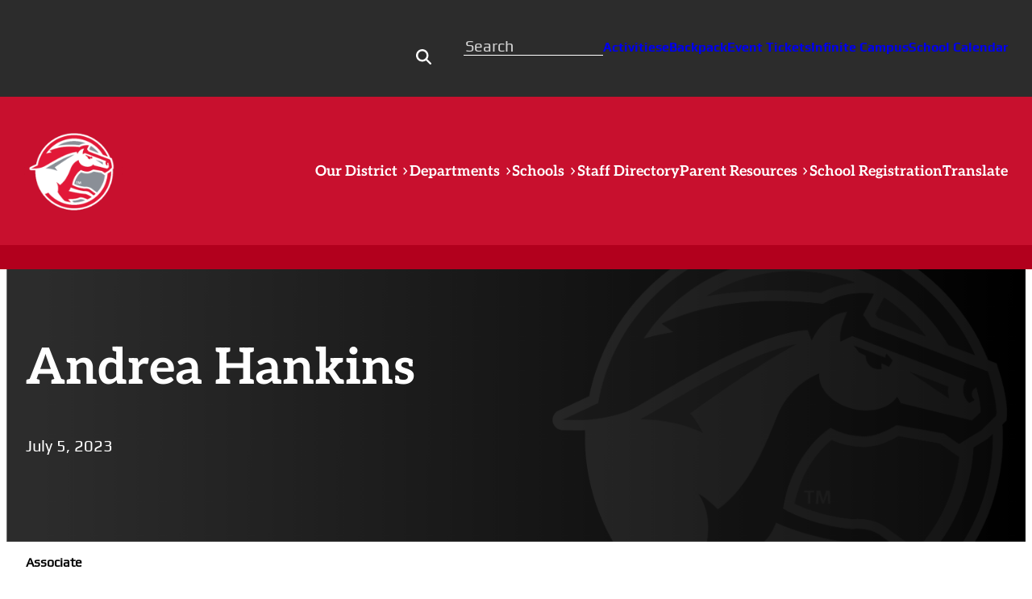

--- FILE ---
content_type: text/html; charset=UTF-8
request_url: https://dcgschools.com/staff-directory/andrea-hankins/
body_size: 21833
content:
<!DOCTYPE html>
<html lang="en-US">
<head>
	<meta charset="UTF-8" />
	<meta name="viewport" content="width=device-width, initial-scale=1" />
    <script type="text/javascript" src="//translate.google.com/translate_a/element.js?cb=googleTranslateElementInit"></script>
    <title>Andrea Hankins | DCG Schools</title>
<meta name="description" content="Associate  Oak View">
<meta name="robots" content="index, follow, max-snippet:-1, max-image-preview:large, max-video-preview:-1">
<link rel="canonical" href="https://dcgschools.com/staff-directory/andrea-hankins/">
<meta property="og:url" content="https://dcgschools.com/staff-directory/andrea-hankins/">
<meta property="og:site_name" content="Dallas Center Grimes Schools">
<meta property="og:locale" content="en_US">
<meta property="og:type" content="article">
<meta property="og:title" content="Andrea Hankins | DCG Schools">
<meta property="og:description" content="Associate  Oak View">
<meta property="og:image" content="https://dcgschools.com/wp-content/uploads/2025/07/Andrea-Hankins.jpg">
<meta property="og:image:secure_url" content="https://dcgschools.com/wp-content/uploads/2025/07/Andrea-Hankins.jpg">
<meta property="og:image:width" content="240">
<meta property="og:image:height" content="320">
<meta property="og:image:alt" content="Andrea Hankins">
<link rel='dns-prefetch' href='//use.fontawesome.com' />
<link rel="alternate" type="application/rss+xml" title="Dallas Center Grimes Schools &raquo; Feed" href="https://dcgschools.com/feed/" />
<link rel="alternate" type="application/rss+xml" title="Dallas Center Grimes Schools &raquo; Comments Feed" href="https://dcgschools.com/comments/feed/" />
<link rel="alternate" title="oEmbed (JSON)" type="application/json+oembed" href="https://dcgschools.com/wp-json/oembed/1.0/embed?url=https%3A%2F%2Fdcgschools.com%2Fstaff-directory%2Fandrea-hankins%2F" />
<link rel="alternate" title="oEmbed (XML)" type="text/xml+oembed" href="https://dcgschools.com/wp-json/oembed/1.0/embed?url=https%3A%2F%2Fdcgschools.com%2Fstaff-directory%2Fandrea-hankins%2F&#038;format=xml" />
<style id='wp-img-auto-sizes-contain-inline-css'>
img:is([sizes=auto i],[sizes^="auto," i]){contain-intrinsic-size:3000px 1500px}
/*# sourceURL=wp-img-auto-sizes-contain-inline-css */
</style>
<style id='wp-block-image-inline-css'>
.wp-block-image>a,.wp-block-image>figure>a{display:inline-block}.wp-block-image img{box-sizing:border-box;height:auto;max-width:100%;vertical-align:bottom}@media not (prefers-reduced-motion){.wp-block-image img.hide{visibility:hidden}.wp-block-image img.show{animation:show-content-image .4s}}.wp-block-image[style*=border-radius] img,.wp-block-image[style*=border-radius]>a{border-radius:inherit}.wp-block-image.has-custom-border img{box-sizing:border-box}.wp-block-image.aligncenter{text-align:center}.wp-block-image.alignfull>a,.wp-block-image.alignwide>a{width:100%}.wp-block-image.alignfull img,.wp-block-image.alignwide img{height:auto;width:100%}.wp-block-image .aligncenter,.wp-block-image .alignleft,.wp-block-image .alignright,.wp-block-image.aligncenter,.wp-block-image.alignleft,.wp-block-image.alignright{display:table}.wp-block-image .aligncenter>figcaption,.wp-block-image .alignleft>figcaption,.wp-block-image .alignright>figcaption,.wp-block-image.aligncenter>figcaption,.wp-block-image.alignleft>figcaption,.wp-block-image.alignright>figcaption{caption-side:bottom;display:table-caption}.wp-block-image .alignleft{float:left;margin:.5em 1em .5em 0}.wp-block-image .alignright{float:right;margin:.5em 0 .5em 1em}.wp-block-image .aligncenter{margin-left:auto;margin-right:auto}.wp-block-image :where(figcaption){margin-bottom:1em;margin-top:.5em}.wp-block-image.is-style-circle-mask img{border-radius:9999px}@supports ((-webkit-mask-image:none) or (mask-image:none)) or (-webkit-mask-image:none){.wp-block-image.is-style-circle-mask img{border-radius:0;-webkit-mask-image:url('data:image/svg+xml;utf8,<svg viewBox="0 0 100 100" xmlns="http://www.w3.org/2000/svg"><circle cx="50" cy="50" r="50"/></svg>');mask-image:url('data:image/svg+xml;utf8,<svg viewBox="0 0 100 100" xmlns="http://www.w3.org/2000/svg"><circle cx="50" cy="50" r="50"/></svg>');mask-mode:alpha;-webkit-mask-position:center;mask-position:center;-webkit-mask-repeat:no-repeat;mask-repeat:no-repeat;-webkit-mask-size:contain;mask-size:contain}}:root :where(.wp-block-image.is-style-rounded img,.wp-block-image .is-style-rounded img){border-radius:9999px}.wp-block-image figure{margin:0}.wp-lightbox-container{display:flex;flex-direction:column;position:relative}.wp-lightbox-container img{cursor:zoom-in}.wp-lightbox-container img:hover+button{opacity:1}.wp-lightbox-container button{align-items:center;backdrop-filter:blur(16px) saturate(180%);background-color:#5a5a5a40;border:none;border-radius:4px;cursor:zoom-in;display:flex;height:20px;justify-content:center;opacity:0;padding:0;position:absolute;right:16px;text-align:center;top:16px;width:20px;z-index:100}@media not (prefers-reduced-motion){.wp-lightbox-container button{transition:opacity .2s ease}}.wp-lightbox-container button:focus-visible{outline:3px auto #5a5a5a40;outline:3px auto -webkit-focus-ring-color;outline-offset:3px}.wp-lightbox-container button:hover{cursor:pointer;opacity:1}.wp-lightbox-container button:focus{opacity:1}.wp-lightbox-container button:focus,.wp-lightbox-container button:hover,.wp-lightbox-container button:not(:hover):not(:active):not(.has-background){background-color:#5a5a5a40;border:none}.wp-lightbox-overlay{box-sizing:border-box;cursor:zoom-out;height:100vh;left:0;overflow:hidden;position:fixed;top:0;visibility:hidden;width:100%;z-index:100000}.wp-lightbox-overlay .close-button{align-items:center;cursor:pointer;display:flex;justify-content:center;min-height:40px;min-width:40px;padding:0;position:absolute;right:calc(env(safe-area-inset-right) + 16px);top:calc(env(safe-area-inset-top) + 16px);z-index:5000000}.wp-lightbox-overlay .close-button:focus,.wp-lightbox-overlay .close-button:hover,.wp-lightbox-overlay .close-button:not(:hover):not(:active):not(.has-background){background:none;border:none}.wp-lightbox-overlay .lightbox-image-container{height:var(--wp--lightbox-container-height);left:50%;overflow:hidden;position:absolute;top:50%;transform:translate(-50%,-50%);transform-origin:top left;width:var(--wp--lightbox-container-width);z-index:9999999999}.wp-lightbox-overlay .wp-block-image{align-items:center;box-sizing:border-box;display:flex;height:100%;justify-content:center;margin:0;position:relative;transform-origin:0 0;width:100%;z-index:3000000}.wp-lightbox-overlay .wp-block-image img{height:var(--wp--lightbox-image-height);min-height:var(--wp--lightbox-image-height);min-width:var(--wp--lightbox-image-width);width:var(--wp--lightbox-image-width)}.wp-lightbox-overlay .wp-block-image figcaption{display:none}.wp-lightbox-overlay button{background:none;border:none}.wp-lightbox-overlay .scrim{background-color:#fff;height:100%;opacity:.9;position:absolute;width:100%;z-index:2000000}.wp-lightbox-overlay.active{visibility:visible}@media not (prefers-reduced-motion){.wp-lightbox-overlay.active{animation:turn-on-visibility .25s both}.wp-lightbox-overlay.active img{animation:turn-on-visibility .35s both}.wp-lightbox-overlay.show-closing-animation:not(.active){animation:turn-off-visibility .35s both}.wp-lightbox-overlay.show-closing-animation:not(.active) img{animation:turn-off-visibility .25s both}.wp-lightbox-overlay.zoom.active{animation:none;opacity:1;visibility:visible}.wp-lightbox-overlay.zoom.active .lightbox-image-container{animation:lightbox-zoom-in .4s}.wp-lightbox-overlay.zoom.active .lightbox-image-container img{animation:none}.wp-lightbox-overlay.zoom.active .scrim{animation:turn-on-visibility .4s forwards}.wp-lightbox-overlay.zoom.show-closing-animation:not(.active){animation:none}.wp-lightbox-overlay.zoom.show-closing-animation:not(.active) .lightbox-image-container{animation:lightbox-zoom-out .4s}.wp-lightbox-overlay.zoom.show-closing-animation:not(.active) .lightbox-image-container img{animation:none}.wp-lightbox-overlay.zoom.show-closing-animation:not(.active) .scrim{animation:turn-off-visibility .4s forwards}}@keyframes show-content-image{0%{visibility:hidden}99%{visibility:hidden}to{visibility:visible}}@keyframes turn-on-visibility{0%{opacity:0}to{opacity:1}}@keyframes turn-off-visibility{0%{opacity:1;visibility:visible}99%{opacity:0;visibility:visible}to{opacity:0;visibility:hidden}}@keyframes lightbox-zoom-in{0%{transform:translate(calc((-100vw + var(--wp--lightbox-scrollbar-width))/2 + var(--wp--lightbox-initial-left-position)),calc(-50vh + var(--wp--lightbox-initial-top-position))) scale(var(--wp--lightbox-scale))}to{transform:translate(-50%,-50%) scale(1)}}@keyframes lightbox-zoom-out{0%{transform:translate(-50%,-50%) scale(1);visibility:visible}99%{visibility:visible}to{transform:translate(calc((-100vw + var(--wp--lightbox-scrollbar-width))/2 + var(--wp--lightbox-initial-left-position)),calc(-50vh + var(--wp--lightbox-initial-top-position))) scale(var(--wp--lightbox-scale));visibility:hidden}}
/*# sourceURL=https://dcgschools.com/wp-includes/blocks/image/style.min.css */
</style>
<style id='wp-block-search-inline-css'>
.wp-block-search__button{margin-left:10px;word-break:normal}.wp-block-search__button.has-icon{line-height:0}.wp-block-search__button svg{height:1.25em;min-height:24px;min-width:24px;width:1.25em;fill:currentColor;vertical-align:text-bottom}:where(.wp-block-search__button){border:1px solid #ccc;padding:6px 10px}.wp-block-search__inside-wrapper{display:flex;flex:auto;flex-wrap:nowrap;max-width:100%}.wp-block-search__label{width:100%}.wp-block-search.wp-block-search__button-only .wp-block-search__button{box-sizing:border-box;display:flex;flex-shrink:0;justify-content:center;margin-left:0;max-width:100%}.wp-block-search.wp-block-search__button-only .wp-block-search__inside-wrapper{min-width:0!important;transition-property:width}.wp-block-search.wp-block-search__button-only .wp-block-search__input{flex-basis:100%;transition-duration:.3s}.wp-block-search.wp-block-search__button-only.wp-block-search__searchfield-hidden,.wp-block-search.wp-block-search__button-only.wp-block-search__searchfield-hidden .wp-block-search__inside-wrapper{overflow:hidden}.wp-block-search.wp-block-search__button-only.wp-block-search__searchfield-hidden .wp-block-search__input{border-left-width:0!important;border-right-width:0!important;flex-basis:0;flex-grow:0;margin:0;min-width:0!important;padding-left:0!important;padding-right:0!important;width:0!important}:where(.wp-block-search__input){appearance:none;border:1px solid #949494;flex-grow:1;font-family:inherit;font-size:inherit;font-style:inherit;font-weight:inherit;letter-spacing:inherit;line-height:inherit;margin-left:0;margin-right:0;min-width:3rem;padding:8px;text-decoration:unset!important;text-transform:inherit}:where(.wp-block-search__button-inside .wp-block-search__inside-wrapper){background-color:#fff;border:1px solid #949494;box-sizing:border-box;padding:4px}:where(.wp-block-search__button-inside .wp-block-search__inside-wrapper) .wp-block-search__input{border:none;border-radius:0;padding:0 4px}:where(.wp-block-search__button-inside .wp-block-search__inside-wrapper) .wp-block-search__input:focus{outline:none}:where(.wp-block-search__button-inside .wp-block-search__inside-wrapper) :where(.wp-block-search__button){padding:4px 8px}.wp-block-search.aligncenter .wp-block-search__inside-wrapper{margin:auto}.wp-block[data-align=right] .wp-block-search.wp-block-search__button-only .wp-block-search__inside-wrapper{float:right}
/*# sourceURL=https://dcgschools.com/wp-includes/blocks/search/style.min.css */
</style>
<style id='wp-block-paragraph-inline-css'>
.is-small-text{font-size:.875em}.is-regular-text{font-size:1em}.is-large-text{font-size:2.25em}.is-larger-text{font-size:3em}.has-drop-cap:not(:focus):first-letter{float:left;font-size:8.4em;font-style:normal;font-weight:100;line-height:.68;margin:.05em .1em 0 0;text-transform:uppercase}body.rtl .has-drop-cap:not(:focus):first-letter{float:none;margin-left:.1em}p.has-drop-cap.has-background{overflow:hidden}:root :where(p.has-background){padding:1.25em 2.375em}:where(p.has-text-color:not(.has-link-color)) a{color:inherit}p.has-text-align-left[style*="writing-mode:vertical-lr"],p.has-text-align-right[style*="writing-mode:vertical-rl"]{rotate:180deg}
/*# sourceURL=https://dcgschools.com/wp-includes/blocks/paragraph/style.min.css */
</style>
<style id='wp-block-group-inline-css'>
.wp-block-group{box-sizing:border-box}:where(.wp-block-group.wp-block-group-is-layout-constrained){position:relative}
/*# sourceURL=https://dcgschools.com/wp-includes/blocks/group/style.min.css */
</style>
<style id='wp-block-site-logo-inline-css'>
.wp-block-site-logo{box-sizing:border-box;line-height:0}.wp-block-site-logo a{display:inline-block;line-height:0}.wp-block-site-logo.is-default-size img{height:auto;width:120px}.wp-block-site-logo img{height:auto;max-width:100%}.wp-block-site-logo a,.wp-block-site-logo img{border-radius:inherit}.wp-block-site-logo.aligncenter{margin-left:auto;margin-right:auto;text-align:center}:root :where(.wp-block-site-logo.is-style-rounded){border-radius:9999px}
/*# sourceURL=https://dcgschools.com/wp-includes/blocks/site-logo/style.min.css */
</style>
<style id='wp-block-columns-inline-css'>
.wp-block-columns{box-sizing:border-box;display:flex;flex-wrap:wrap!important}@media (min-width:782px){.wp-block-columns{flex-wrap:nowrap!important}}.wp-block-columns{align-items:normal!important}.wp-block-columns.are-vertically-aligned-top{align-items:flex-start}.wp-block-columns.are-vertically-aligned-center{align-items:center}.wp-block-columns.are-vertically-aligned-bottom{align-items:flex-end}@media (max-width:781px){.wp-block-columns:not(.is-not-stacked-on-mobile)>.wp-block-column{flex-basis:100%!important}}@media (min-width:782px){.wp-block-columns:not(.is-not-stacked-on-mobile)>.wp-block-column{flex-basis:0;flex-grow:1}.wp-block-columns:not(.is-not-stacked-on-mobile)>.wp-block-column[style*=flex-basis]{flex-grow:0}}.wp-block-columns.is-not-stacked-on-mobile{flex-wrap:nowrap!important}.wp-block-columns.is-not-stacked-on-mobile>.wp-block-column{flex-basis:0;flex-grow:1}.wp-block-columns.is-not-stacked-on-mobile>.wp-block-column[style*=flex-basis]{flex-grow:0}:where(.wp-block-columns){margin-bottom:1.75em}:where(.wp-block-columns.has-background){padding:1.25em 2.375em}.wp-block-column{flex-grow:1;min-width:0;overflow-wrap:break-word;word-break:break-word}.wp-block-column.is-vertically-aligned-top{align-self:flex-start}.wp-block-column.is-vertically-aligned-center{align-self:center}.wp-block-column.is-vertically-aligned-bottom{align-self:flex-end}.wp-block-column.is-vertically-aligned-stretch{align-self:stretch}.wp-block-column.is-vertically-aligned-bottom,.wp-block-column.is-vertically-aligned-center,.wp-block-column.is-vertically-aligned-top{width:100%}
/*# sourceURL=https://dcgschools.com/wp-includes/blocks/columns/style.min.css */
</style>
<style id='moraw-mega-menu-style-inline-css'>
.wp-block-moraw-mega-menu .wp-block-moraw-mega-menu__toggle{background-color:initial;border:none;color:currentColor;cursor:pointer;font-family:inherit;font-size:inherit;font-style:inherit;font-weight:inherit;line-height:inherit;padding:0;text-align:left;text-transform:inherit}.wp-block-moraw-mega-menu .wp-block-moraw-mega-menu__toggle .wp-block-moraw-mega-menu__toggle-icon{align-self:center;display:inline-block;font-size:inherit;height:.6em;line-height:0;margin-left:.25em;padding:0;width:.6em}.wp-block-moraw-mega-menu .wp-block-moraw-mega-menu__toggle .wp-block-moraw-mega-menu__toggle-icon svg{stroke:currentColor;display:inline-block;height:inherit;margin-top:.075em;transform:rotate(-90deg);transition:all .1s linear;width:inherit}.wp-block-moraw-mega-menu .wp-block-moraw-mega-menu__toggle .wp-block-moraw-mega-menu__menu-container{max-width:100vw!important;position:unset}.wp-block-moraw-mega-menu .wp-block-moraw-mega-menu__toggle[aria-expanded=true] .wp-block-moraw-mega-menu__toggle-icon svg{transform:rotate(0deg)}.wp-block-moraw-mega-menu .wp-block-moraw-mega-menu__toggle[aria-expanded=true]~.wp-block-moraw-mega-menu__menu-container{box-sizing:border-box;margin-top:1rem;opacity:1;overflow:visible;position:unset;top:2rem;visibility:visible}@media screen and (min-width:800px){.wp-block-moraw-mega-menu .wp-block-moraw-mega-menu__toggle[aria-expanded=true]~.wp-block-moraw-mega-menu__menu-container{opacity:1;overflow:visible;position:absolute;top:3rem!important;visibility:visible}}

/*# sourceURL=https://dcgschools.com/wp-content/plugins/moraw-plugin/build/blocks/mega-menu/style-index.css */
</style>
<style id='moraw-mega-menu-view-style-inline-css'>
.wp-block-moraw-mega-menu__menu-container{height:auto;left:-1px;opacity:0;overflow:hidden;position:absolute;top:30px;transition:opacity .1s linear;visibility:hidden;z-index:2}.wp-block-moraw-mega-menu__menu-container.menu-width-content{max-width:var(--wp--style--global--content-size);width:var(--wp--style--global--content-size)}.wp-block-moraw-mega-menu__menu-container.menu-width-wide{max-width:var(--wp--style--global--wide-size);width:var(--wp--style--global--wide-size)}.wp-block-moraw-mega-menu__menu-container.menu-width-full{max-width:100vw;width:100vw}.wp-block-moraw-mega-menu__menu-container .menu-container__close-button{align-items:center;-webkit-backdrop-filter:blur(16px) saturate(180%);backdrop-filter:blur(16px) saturate(180%);background-color:hsla(0,0%,100%,.729);border:none;border-radius:999999px;cursor:pointer;display:flex;justify-content:center;opacity:0;padding:4px;position:absolute;right:12px;text-align:center;top:12px;transition:opacity .2s ease;z-index:100}.wp-block-moraw-mega-menu__menu-container .menu-container__close-button:focus,.wp-block-moraw-mega-menu__menu-container:hover .menu-container__close-button{opacity:1}.wp-block-moraw-mega-menu__menu-container .is-responsive{display:flex}.wp-block-navigation.items-justified-right .wp-block-moraw-mega-menu__menu-container{left:unset;right:-1px}.wp-block-navigation.items-justified-center .wp-block-moraw-mega-menu__menu-container.menu-width-content,.wp-block-navigation.items-justified-space-between .wp-block-moraw-mega-menu__menu-container.menu-width-content{left:calc(var(--wp--style--global--content-size)*-1/2 + 50%)}.wp-block-navigation.items-justified-center .wp-block-moraw-mega-menu__menu-container.menu-width-wide,.wp-block-navigation.items-justified-space-between .wp-block-moraw-mega-menu__menu-container.menu-width-wide{left:calc(var(--wp--style--global--wide-size)*-1/2 + 50%)}.wp-block-navigation .wp-block-moraw-mega-menu__menu-container.menu-justified-left{left:-1px;right:unset}.wp-block-navigation .wp-block-moraw-mega-menu__menu-container.menu-justified-right{left:unset;right:-1px}.wp-block-navigation .wp-block-moraw-mega-menu__menu-container.menu-justified-center{right:unset}.wp-block-navigation .wp-block-moraw-mega-menu__menu-container.menu-justified-center.menu-width-content{left:calc(var(--wp--style--global--content-size)*-1/2 + 50%)}.wp-block-navigation .wp-block-moraw-mega-menu__menu-container.menu-justified-center.menu-width-wide{left:calc(var(--wp--style--global--wide-size)*-1/2 + 50%)}.wp-block-moraw-mega-menu__collapsed-link{display:none}html.has-modal-open .wp-block-navigation ul.wp-block-navigation__container.items-justified-left .wp-block-moraw-mega-menu{text-align:left}html.has-modal-open .wp-block-navigation ul.wp-block-navigation__container.items-justified-right .wp-block-moraw-mega-menu{text-align:right}html.has-modal-open .wp-block-navigation ul.wp-block-navigation__container.items-justified-center .wp-block-moraw-mega-menu{text-align:center}html.has-modal-open .wp-block-moraw-mega-menu .wp-block-moraw-mega-menu__toggle[aria-expanded=true]~.wp-block-moraw-mega-menu__menu-container{display:block;left:0!important;position:relative;top:0!important}html.has-modal-open .wp-block-moraw-mega-menu .wp-block-moraw-mega-menu__toggle[aria-expanded=true]~.wp-block-moraw-mega-menu__menu-container .menu-container__close-button{position:absolute;right:10px;top:12px;width:auto}html.has-modal-open .wp-block-moraw-mega-menu .wp-block-moraw-mega-menu__menu-container.menu-width-content,html.has-modal-open .wp-block-moraw-mega-menu .wp-block-moraw-mega-menu__menu-container.menu-width-wide{max-width:100%;width:100%}html.has-modal-open .wp-block-moraw-mega-menu .wp-block-moraw-mega-menu__menu-container.menu-width-full{max-width:100vw;width:100%}html.has-modal-open .wp-block-moraw-mega-menu.disable-menu-when-collapsed:not(.has-collapsed-link){display:none}html.has-modal-open .wp-block-moraw-mega-menu.disable-menu-when-collapsed .wp-block-moraw-mega-menu__collapsed-link{display:inherit}html.has-modal-open .wp-block-moraw-mega-menu.disable-menu-when-collapsed .wp-block-moraw-mega-menu__menu-container,html.has-modal-open .wp-block-moraw-mega-menu.disable-menu-when-collapsed .wp-block-moraw-mega-menu__toggle{display:none}
.moraw-mega-menu__settings-panel .settings-panel__description{margin-top:24px}.moraw-mega-menu__settings-panel .components-notice{margin:10px 0 0}.moraw-mega-menu__settings-panel .components-notice__content{margin-right:0}.moraw-mega-menu__layout-panel .components-h-stack>.components-base-control{margin-bottom:0}

/*# sourceURL=https://dcgschools.com/wp-content/plugins/moraw-plugin/build/blocks/mega-menu/index.css */
</style>
<style id='wp-block-navigation-link-inline-css'>
.wp-block-navigation .wp-block-navigation-item__label{overflow-wrap:break-word}.wp-block-navigation .wp-block-navigation-item__description{display:none}.link-ui-tools{outline:1px solid #f0f0f0;padding:8px}.link-ui-block-inserter{padding-top:8px}.link-ui-block-inserter__back{margin-left:8px;text-transform:uppercase}
/*# sourceURL=https://dcgschools.com/wp-includes/blocks/navigation-link/style.min.css */
</style>
<link rel='stylesheet' id='wp-block-navigation-css' href='https://dcgschools.com/wp-includes/blocks/navigation/style.min.css?ver=6.9' media='all' />
<style id='wp-block-post-title-inline-css'>
.wp-block-post-title{box-sizing:border-box;word-break:break-word}.wp-block-post-title :where(a){display:inline-block;font-family:inherit;font-size:inherit;font-style:inherit;font-weight:inherit;letter-spacing:inherit;line-height:inherit;text-decoration:inherit}
/*# sourceURL=https://dcgschools.com/wp-includes/blocks/post-title/style.min.css */
</style>
<style id='wp-block-post-date-inline-css'>
.wp-block-post-date{box-sizing:border-box}
/*# sourceURL=https://dcgschools.com/wp-includes/blocks/post-date/style.min.css */
</style>
<style id='wp-block-post-content-inline-css'>
.wp-block-post-content{display:flow-root}
/*# sourceURL=https://dcgschools.com/wp-includes/blocks/post-content/style.min.css */
</style>
<style id='wp-block-post-navigation-link-inline-css'>
.wp-block-post-navigation-link .wp-block-post-navigation-link__arrow-previous{display:inline-block;margin-right:1ch}.wp-block-post-navigation-link .wp-block-post-navigation-link__arrow-previous:not(.is-arrow-chevron){transform:scaleX(1)}.wp-block-post-navigation-link .wp-block-post-navigation-link__arrow-next{display:inline-block;margin-left:1ch}.wp-block-post-navigation-link .wp-block-post-navigation-link__arrow-next:not(.is-arrow-chevron){transform:scaleX(1)}.wp-block-post-navigation-link.has-text-align-left[style*="writing-mode: vertical-lr"],.wp-block-post-navigation-link.has-text-align-right[style*="writing-mode: vertical-rl"]{rotate:180deg}
/*# sourceURL=https://dcgschools.com/wp-includes/blocks/post-navigation-link/style.min.css */
</style>
<style id='wp-block-heading-inline-css'>
h1:where(.wp-block-heading).has-background,h2:where(.wp-block-heading).has-background,h3:where(.wp-block-heading).has-background,h4:where(.wp-block-heading).has-background,h5:where(.wp-block-heading).has-background,h6:where(.wp-block-heading).has-background{padding:1.25em 2.375em}h1.has-text-align-left[style*=writing-mode]:where([style*=vertical-lr]),h1.has-text-align-right[style*=writing-mode]:where([style*=vertical-rl]),h2.has-text-align-left[style*=writing-mode]:where([style*=vertical-lr]),h2.has-text-align-right[style*=writing-mode]:where([style*=vertical-rl]),h3.has-text-align-left[style*=writing-mode]:where([style*=vertical-lr]),h3.has-text-align-right[style*=writing-mode]:where([style*=vertical-rl]),h4.has-text-align-left[style*=writing-mode]:where([style*=vertical-lr]),h4.has-text-align-right[style*=writing-mode]:where([style*=vertical-rl]),h5.has-text-align-left[style*=writing-mode]:where([style*=vertical-lr]),h5.has-text-align-right[style*=writing-mode]:where([style*=vertical-rl]),h6.has-text-align-left[style*=writing-mode]:where([style*=vertical-lr]),h6.has-text-align-right[style*=writing-mode]:where([style*=vertical-rl]){rotate:180deg}
/*# sourceURL=https://dcgschools.com/wp-includes/blocks/heading/style.min.css */
</style>
<style id='wp-block-social-links-inline-css'>
.wp-block-social-links{background:none;box-sizing:border-box;margin-left:0;padding-left:0;padding-right:0;text-indent:0}.wp-block-social-links .wp-social-link a,.wp-block-social-links .wp-social-link a:hover{border-bottom:0;box-shadow:none;text-decoration:none}.wp-block-social-links .wp-social-link svg{height:1em;width:1em}.wp-block-social-links .wp-social-link span:not(.screen-reader-text){font-size:.65em;margin-left:.5em;margin-right:.5em}.wp-block-social-links.has-small-icon-size{font-size:16px}.wp-block-social-links,.wp-block-social-links.has-normal-icon-size{font-size:24px}.wp-block-social-links.has-large-icon-size{font-size:36px}.wp-block-social-links.has-huge-icon-size{font-size:48px}.wp-block-social-links.aligncenter{display:flex;justify-content:center}.wp-block-social-links.alignright{justify-content:flex-end}.wp-block-social-link{border-radius:9999px;display:block}@media not (prefers-reduced-motion){.wp-block-social-link{transition:transform .1s ease}}.wp-block-social-link{height:auto}.wp-block-social-link a{align-items:center;display:flex;line-height:0}.wp-block-social-link:hover{transform:scale(1.1)}.wp-block-social-links .wp-block-social-link.wp-social-link{display:inline-block;margin:0;padding:0}.wp-block-social-links .wp-block-social-link.wp-social-link .wp-block-social-link-anchor,.wp-block-social-links .wp-block-social-link.wp-social-link .wp-block-social-link-anchor svg,.wp-block-social-links .wp-block-social-link.wp-social-link .wp-block-social-link-anchor:active,.wp-block-social-links .wp-block-social-link.wp-social-link .wp-block-social-link-anchor:hover,.wp-block-social-links .wp-block-social-link.wp-social-link .wp-block-social-link-anchor:visited{color:currentColor;fill:currentColor}:where(.wp-block-social-links:not(.is-style-logos-only)) .wp-social-link{background-color:#f0f0f0;color:#444}:where(.wp-block-social-links:not(.is-style-logos-only)) .wp-social-link-amazon{background-color:#f90;color:#fff}:where(.wp-block-social-links:not(.is-style-logos-only)) .wp-social-link-bandcamp{background-color:#1ea0c3;color:#fff}:where(.wp-block-social-links:not(.is-style-logos-only)) .wp-social-link-behance{background-color:#0757fe;color:#fff}:where(.wp-block-social-links:not(.is-style-logos-only)) .wp-social-link-bluesky{background-color:#0a7aff;color:#fff}:where(.wp-block-social-links:not(.is-style-logos-only)) .wp-social-link-codepen{background-color:#1e1f26;color:#fff}:where(.wp-block-social-links:not(.is-style-logos-only)) .wp-social-link-deviantart{background-color:#02e49b;color:#fff}:where(.wp-block-social-links:not(.is-style-logos-only)) .wp-social-link-discord{background-color:#5865f2;color:#fff}:where(.wp-block-social-links:not(.is-style-logos-only)) .wp-social-link-dribbble{background-color:#e94c89;color:#fff}:where(.wp-block-social-links:not(.is-style-logos-only)) .wp-social-link-dropbox{background-color:#4280ff;color:#fff}:where(.wp-block-social-links:not(.is-style-logos-only)) .wp-social-link-etsy{background-color:#f45800;color:#fff}:where(.wp-block-social-links:not(.is-style-logos-only)) .wp-social-link-facebook{background-color:#0866ff;color:#fff}:where(.wp-block-social-links:not(.is-style-logos-only)) .wp-social-link-fivehundredpx{background-color:#000;color:#fff}:where(.wp-block-social-links:not(.is-style-logos-only)) .wp-social-link-flickr{background-color:#0461dd;color:#fff}:where(.wp-block-social-links:not(.is-style-logos-only)) .wp-social-link-foursquare{background-color:#e65678;color:#fff}:where(.wp-block-social-links:not(.is-style-logos-only)) .wp-social-link-github{background-color:#24292d;color:#fff}:where(.wp-block-social-links:not(.is-style-logos-only)) .wp-social-link-goodreads{background-color:#eceadd;color:#382110}:where(.wp-block-social-links:not(.is-style-logos-only)) .wp-social-link-google{background-color:#ea4434;color:#fff}:where(.wp-block-social-links:not(.is-style-logos-only)) .wp-social-link-gravatar{background-color:#1d4fc4;color:#fff}:where(.wp-block-social-links:not(.is-style-logos-only)) .wp-social-link-instagram{background-color:#f00075;color:#fff}:where(.wp-block-social-links:not(.is-style-logos-only)) .wp-social-link-lastfm{background-color:#e21b24;color:#fff}:where(.wp-block-social-links:not(.is-style-logos-only)) .wp-social-link-linkedin{background-color:#0d66c2;color:#fff}:where(.wp-block-social-links:not(.is-style-logos-only)) .wp-social-link-mastodon{background-color:#3288d4;color:#fff}:where(.wp-block-social-links:not(.is-style-logos-only)) .wp-social-link-medium{background-color:#000;color:#fff}:where(.wp-block-social-links:not(.is-style-logos-only)) .wp-social-link-meetup{background-color:#f6405f;color:#fff}:where(.wp-block-social-links:not(.is-style-logos-only)) .wp-social-link-patreon{background-color:#000;color:#fff}:where(.wp-block-social-links:not(.is-style-logos-only)) .wp-social-link-pinterest{background-color:#e60122;color:#fff}:where(.wp-block-social-links:not(.is-style-logos-only)) .wp-social-link-pocket{background-color:#ef4155;color:#fff}:where(.wp-block-social-links:not(.is-style-logos-only)) .wp-social-link-reddit{background-color:#ff4500;color:#fff}:where(.wp-block-social-links:not(.is-style-logos-only)) .wp-social-link-skype{background-color:#0478d7;color:#fff}:where(.wp-block-social-links:not(.is-style-logos-only)) .wp-social-link-snapchat{background-color:#fefc00;color:#fff;stroke:#000}:where(.wp-block-social-links:not(.is-style-logos-only)) .wp-social-link-soundcloud{background-color:#ff5600;color:#fff}:where(.wp-block-social-links:not(.is-style-logos-only)) .wp-social-link-spotify{background-color:#1bd760;color:#fff}:where(.wp-block-social-links:not(.is-style-logos-only)) .wp-social-link-telegram{background-color:#2aabee;color:#fff}:where(.wp-block-social-links:not(.is-style-logos-only)) .wp-social-link-threads{background-color:#000;color:#fff}:where(.wp-block-social-links:not(.is-style-logos-only)) .wp-social-link-tiktok{background-color:#000;color:#fff}:where(.wp-block-social-links:not(.is-style-logos-only)) .wp-social-link-tumblr{background-color:#011835;color:#fff}:where(.wp-block-social-links:not(.is-style-logos-only)) .wp-social-link-twitch{background-color:#6440a4;color:#fff}:where(.wp-block-social-links:not(.is-style-logos-only)) .wp-social-link-twitter{background-color:#1da1f2;color:#fff}:where(.wp-block-social-links:not(.is-style-logos-only)) .wp-social-link-vimeo{background-color:#1eb7ea;color:#fff}:where(.wp-block-social-links:not(.is-style-logos-only)) .wp-social-link-vk{background-color:#4680c2;color:#fff}:where(.wp-block-social-links:not(.is-style-logos-only)) .wp-social-link-wordpress{background-color:#3499cd;color:#fff}:where(.wp-block-social-links:not(.is-style-logos-only)) .wp-social-link-whatsapp{background-color:#25d366;color:#fff}:where(.wp-block-social-links:not(.is-style-logos-only)) .wp-social-link-x{background-color:#000;color:#fff}:where(.wp-block-social-links:not(.is-style-logos-only)) .wp-social-link-yelp{background-color:#d32422;color:#fff}:where(.wp-block-social-links:not(.is-style-logos-only)) .wp-social-link-youtube{background-color:red;color:#fff}:where(.wp-block-social-links.is-style-logos-only) .wp-social-link{background:none}:where(.wp-block-social-links.is-style-logos-only) .wp-social-link svg{height:1.25em;width:1.25em}:where(.wp-block-social-links.is-style-logos-only) .wp-social-link-amazon{color:#f90}:where(.wp-block-social-links.is-style-logos-only) .wp-social-link-bandcamp{color:#1ea0c3}:where(.wp-block-social-links.is-style-logos-only) .wp-social-link-behance{color:#0757fe}:where(.wp-block-social-links.is-style-logos-only) .wp-social-link-bluesky{color:#0a7aff}:where(.wp-block-social-links.is-style-logos-only) .wp-social-link-codepen{color:#1e1f26}:where(.wp-block-social-links.is-style-logos-only) .wp-social-link-deviantart{color:#02e49b}:where(.wp-block-social-links.is-style-logos-only) .wp-social-link-discord{color:#5865f2}:where(.wp-block-social-links.is-style-logos-only) .wp-social-link-dribbble{color:#e94c89}:where(.wp-block-social-links.is-style-logos-only) .wp-social-link-dropbox{color:#4280ff}:where(.wp-block-social-links.is-style-logos-only) .wp-social-link-etsy{color:#f45800}:where(.wp-block-social-links.is-style-logos-only) .wp-social-link-facebook{color:#0866ff}:where(.wp-block-social-links.is-style-logos-only) .wp-social-link-fivehundredpx{color:#000}:where(.wp-block-social-links.is-style-logos-only) .wp-social-link-flickr{color:#0461dd}:where(.wp-block-social-links.is-style-logos-only) .wp-social-link-foursquare{color:#e65678}:where(.wp-block-social-links.is-style-logos-only) .wp-social-link-github{color:#24292d}:where(.wp-block-social-links.is-style-logos-only) .wp-social-link-goodreads{color:#382110}:where(.wp-block-social-links.is-style-logos-only) .wp-social-link-google{color:#ea4434}:where(.wp-block-social-links.is-style-logos-only) .wp-social-link-gravatar{color:#1d4fc4}:where(.wp-block-social-links.is-style-logos-only) .wp-social-link-instagram{color:#f00075}:where(.wp-block-social-links.is-style-logos-only) .wp-social-link-lastfm{color:#e21b24}:where(.wp-block-social-links.is-style-logos-only) .wp-social-link-linkedin{color:#0d66c2}:where(.wp-block-social-links.is-style-logos-only) .wp-social-link-mastodon{color:#3288d4}:where(.wp-block-social-links.is-style-logos-only) .wp-social-link-medium{color:#000}:where(.wp-block-social-links.is-style-logos-only) .wp-social-link-meetup{color:#f6405f}:where(.wp-block-social-links.is-style-logos-only) .wp-social-link-patreon{color:#000}:where(.wp-block-social-links.is-style-logos-only) .wp-social-link-pinterest{color:#e60122}:where(.wp-block-social-links.is-style-logos-only) .wp-social-link-pocket{color:#ef4155}:where(.wp-block-social-links.is-style-logos-only) .wp-social-link-reddit{color:#ff4500}:where(.wp-block-social-links.is-style-logos-only) .wp-social-link-skype{color:#0478d7}:where(.wp-block-social-links.is-style-logos-only) .wp-social-link-snapchat{color:#fff;stroke:#000}:where(.wp-block-social-links.is-style-logos-only) .wp-social-link-soundcloud{color:#ff5600}:where(.wp-block-social-links.is-style-logos-only) .wp-social-link-spotify{color:#1bd760}:where(.wp-block-social-links.is-style-logos-only) .wp-social-link-telegram{color:#2aabee}:where(.wp-block-social-links.is-style-logos-only) .wp-social-link-threads{color:#000}:where(.wp-block-social-links.is-style-logos-only) .wp-social-link-tiktok{color:#000}:where(.wp-block-social-links.is-style-logos-only) .wp-social-link-tumblr{color:#011835}:where(.wp-block-social-links.is-style-logos-only) .wp-social-link-twitch{color:#6440a4}:where(.wp-block-social-links.is-style-logos-only) .wp-social-link-twitter{color:#1da1f2}:where(.wp-block-social-links.is-style-logos-only) .wp-social-link-vimeo{color:#1eb7ea}:where(.wp-block-social-links.is-style-logos-only) .wp-social-link-vk{color:#4680c2}:where(.wp-block-social-links.is-style-logos-only) .wp-social-link-whatsapp{color:#25d366}:where(.wp-block-social-links.is-style-logos-only) .wp-social-link-wordpress{color:#3499cd}:where(.wp-block-social-links.is-style-logos-only) .wp-social-link-x{color:#000}:where(.wp-block-social-links.is-style-logos-only) .wp-social-link-yelp{color:#d32422}:where(.wp-block-social-links.is-style-logos-only) .wp-social-link-youtube{color:red}.wp-block-social-links.is-style-pill-shape .wp-social-link{width:auto}:root :where(.wp-block-social-links .wp-social-link a){padding:.25em}:root :where(.wp-block-social-links.is-style-logos-only .wp-social-link a){padding:0}:root :where(.wp-block-social-links.is-style-pill-shape .wp-social-link a){padding-left:.6666666667em;padding-right:.6666666667em}.wp-block-social-links:not(.has-icon-color):not(.has-icon-background-color) .wp-social-link-snapchat .wp-block-social-link-label{color:#000}
/*# sourceURL=https://dcgschools.com/wp-includes/blocks/social-links/style.min.css */
</style>
<style id='wp-emoji-styles-inline-css'>

	img.wp-smiley, img.emoji {
		display: inline !important;
		border: none !important;
		box-shadow: none !important;
		height: 1em !important;
		width: 1em !important;
		margin: 0 0.07em !important;
		vertical-align: -0.1em !important;
		background: none !important;
		padding: 0 !important;
	}
/*# sourceURL=wp-emoji-styles-inline-css */
</style>
<style id='wp-block-library-inline-css'>
:root{--wp-block-synced-color:#7a00df;--wp-block-synced-color--rgb:122,0,223;--wp-bound-block-color:var(--wp-block-synced-color);--wp-editor-canvas-background:#ddd;--wp-admin-theme-color:#007cba;--wp-admin-theme-color--rgb:0,124,186;--wp-admin-theme-color-darker-10:#006ba1;--wp-admin-theme-color-darker-10--rgb:0,107,160.5;--wp-admin-theme-color-darker-20:#005a87;--wp-admin-theme-color-darker-20--rgb:0,90,135;--wp-admin-border-width-focus:2px}@media (min-resolution:192dpi){:root{--wp-admin-border-width-focus:1.5px}}.wp-element-button{cursor:pointer}:root .has-very-light-gray-background-color{background-color:#eee}:root .has-very-dark-gray-background-color{background-color:#313131}:root .has-very-light-gray-color{color:#eee}:root .has-very-dark-gray-color{color:#313131}:root .has-vivid-green-cyan-to-vivid-cyan-blue-gradient-background{background:linear-gradient(135deg,#00d084,#0693e3)}:root .has-purple-crush-gradient-background{background:linear-gradient(135deg,#34e2e4,#4721fb 50%,#ab1dfe)}:root .has-hazy-dawn-gradient-background{background:linear-gradient(135deg,#faaca8,#dad0ec)}:root .has-subdued-olive-gradient-background{background:linear-gradient(135deg,#fafae1,#67a671)}:root .has-atomic-cream-gradient-background{background:linear-gradient(135deg,#fdd79a,#004a59)}:root .has-nightshade-gradient-background{background:linear-gradient(135deg,#330968,#31cdcf)}:root .has-midnight-gradient-background{background:linear-gradient(135deg,#020381,#2874fc)}:root{--wp--preset--font-size--normal:16px;--wp--preset--font-size--huge:42px}.has-regular-font-size{font-size:1em}.has-larger-font-size{font-size:2.625em}.has-normal-font-size{font-size:var(--wp--preset--font-size--normal)}.has-huge-font-size{font-size:var(--wp--preset--font-size--huge)}.has-text-align-center{text-align:center}.has-text-align-left{text-align:left}.has-text-align-right{text-align:right}.has-fit-text{white-space:nowrap!important}#end-resizable-editor-section{display:none}.aligncenter{clear:both}.items-justified-left{justify-content:flex-start}.items-justified-center{justify-content:center}.items-justified-right{justify-content:flex-end}.items-justified-space-between{justify-content:space-between}.screen-reader-text{border:0;clip-path:inset(50%);height:1px;margin:-1px;overflow:hidden;padding:0;position:absolute;width:1px;word-wrap:normal!important}.screen-reader-text:focus{background-color:#ddd;clip-path:none;color:#444;display:block;font-size:1em;height:auto;left:5px;line-height:normal;padding:15px 23px 14px;text-decoration:none;top:5px;width:auto;z-index:100000}html :where(.has-border-color){border-style:solid}html :where([style*=border-top-color]){border-top-style:solid}html :where([style*=border-right-color]){border-right-style:solid}html :where([style*=border-bottom-color]){border-bottom-style:solid}html :where([style*=border-left-color]){border-left-style:solid}html :where([style*=border-width]){border-style:solid}html :where([style*=border-top-width]){border-top-style:solid}html :where([style*=border-right-width]){border-right-style:solid}html :where([style*=border-bottom-width]){border-bottom-style:solid}html :where([style*=border-left-width]){border-left-style:solid}html :where(img[class*=wp-image-]){height:auto;max-width:100%}:where(figure){margin:0 0 1em}html :where(.is-position-sticky){--wp-admin--admin-bar--position-offset:var(--wp-admin--admin-bar--height,0px)}@media screen and (max-width:600px){html :where(.is-position-sticky){--wp-admin--admin-bar--position-offset:0px}}
/*# sourceURL=/wp-includes/css/dist/block-library/common.min.css */
</style>
<link rel='stylesheet' id='moraw-plugin-style-css' href='https://dcgschools.com/wp-content/plugins/moraw-plugin/build/moraw.front-end.min.css?ver=0.1.0' media='all' />
<style id='global-styles-inline-css'>
:root{--wp--preset--aspect-ratio--square: 1;--wp--preset--aspect-ratio--4-3: 4/3;--wp--preset--aspect-ratio--3-4: 3/4;--wp--preset--aspect-ratio--3-2: 3/2;--wp--preset--aspect-ratio--2-3: 2/3;--wp--preset--aspect-ratio--16-9: 16/9;--wp--preset--aspect-ratio--9-16: 9/16;--wp--preset--color--black: #000000;--wp--preset--color--cyan-bluish-gray: #abb8c3;--wp--preset--color--white: #ffffff;--wp--preset--color--pale-pink: #f78da7;--wp--preset--color--vivid-red: #cf2e2e;--wp--preset--color--luminous-vivid-orange: #ff6900;--wp--preset--color--luminous-vivid-amber: #fcb900;--wp--preset--color--light-green-cyan: #7bdcb5;--wp--preset--color--vivid-green-cyan: #00d084;--wp--preset--color--pale-cyan-blue: #8ed1fc;--wp--preset--color--vivid-cyan-blue: #0693e3;--wp--preset--color--vivid-purple: #9b51e0;--wp--preset--color--base: #ffffff;--wp--preset--color--contrast: #000000;--wp--preset--color--primary: #c8102e;--wp--preset--color--secondary: #c6c6c6;--wp--preset--color--light-gray: #f2f2f2;--wp--preset--color--dark-gray: #2c2c2c;--wp--preset--color--transparent: transparent;--wp--preset--gradient--vivid-cyan-blue-to-vivid-purple: linear-gradient(135deg,rgb(6,147,227) 0%,rgb(155,81,224) 100%);--wp--preset--gradient--light-green-cyan-to-vivid-green-cyan: linear-gradient(135deg,rgb(122,220,180) 0%,rgb(0,208,130) 100%);--wp--preset--gradient--luminous-vivid-amber-to-luminous-vivid-orange: linear-gradient(135deg,rgb(252,185,0) 0%,rgb(255,105,0) 100%);--wp--preset--gradient--luminous-vivid-orange-to-vivid-red: linear-gradient(135deg,rgb(255,105,0) 0%,rgb(207,46,46) 100%);--wp--preset--gradient--very-light-gray-to-cyan-bluish-gray: linear-gradient(135deg,rgb(238,238,238) 0%,rgb(169,184,195) 100%);--wp--preset--gradient--cool-to-warm-spectrum: linear-gradient(135deg,rgb(74,234,220) 0%,rgb(151,120,209) 20%,rgb(207,42,186) 40%,rgb(238,44,130) 60%,rgb(251,105,98) 80%,rgb(254,248,76) 100%);--wp--preset--gradient--blush-light-purple: linear-gradient(135deg,rgb(255,206,236) 0%,rgb(152,150,240) 100%);--wp--preset--gradient--blush-bordeaux: linear-gradient(135deg,rgb(254,205,165) 0%,rgb(254,45,45) 50%,rgb(107,0,62) 100%);--wp--preset--gradient--luminous-dusk: linear-gradient(135deg,rgb(255,203,112) 0%,rgb(199,81,192) 50%,rgb(65,88,208) 100%);--wp--preset--gradient--pale-ocean: linear-gradient(135deg,rgb(255,245,203) 0%,rgb(182,227,212) 50%,rgb(51,167,181) 100%);--wp--preset--gradient--electric-grass: linear-gradient(135deg,rgb(202,248,128) 0%,rgb(113,206,126) 100%);--wp--preset--gradient--midnight: linear-gradient(135deg,rgb(2,3,129) 0%,rgb(40,116,252) 100%);--wp--preset--gradient--vertical-dark-gray-to-black: linear-gradient(180deg, #2c2c2c 0%, #000000 100%);--wp--preset--gradient--horizontal-dark-gray-to-black: linear-gradient(90deg, #2c2c2c 0%, #000000 100%);--wp--preset--gradient--horizontal-mustang-red-to-maroon: linear-gradient(90deg, var(--wp--preset--color--primary) 0%, #860D21 100%);--wp--preset--font-size--small: 1rem;--wp--preset--font-size--medium: 1.5rem;--wp--preset--font-size--large: clamp(1.75rem, 1.75rem + ((1vw - 0.2rem) * 0.4), 2rem);--wp--preset--font-size--x-large: clamp(2.5rem, 2.5rem + ((1vw - 0.2rem) * 0.4), 2.75rem);--wp--preset--font-size--xx-large: clamp(3rem, 3rem + ((1vw - 0.2rem) * 1.2), 3.75rem);--wp--preset--font-family--aleo: Aleo;--wp--preset--font-family--aleo-bold: Aleo-Bold;--wp--preset--font-family--play: Play;--wp--preset--font-family--play-bold: Play-Bold;--wp--preset--spacing--20: 0.44rem;--wp--preset--spacing--30: 0.67rem;--wp--preset--spacing--40: 1rem;--wp--preset--spacing--50: 1.5rem;--wp--preset--spacing--60: 2.25rem;--wp--preset--spacing--70: 3.38rem;--wp--preset--spacing--80: 5.06rem;--wp--preset--shadow--natural: 6px 6px 9px rgba(0, 0, 0, 0.2);--wp--preset--shadow--deep: 12px 12px 50px rgba(0, 0, 0, 0.4);--wp--preset--shadow--sharp: 6px 6px 0px rgba(0, 0, 0, 0.2);--wp--preset--shadow--outlined: 6px 6px 0px -3px rgb(255, 255, 255), 6px 6px rgb(0, 0, 0);--wp--preset--shadow--crisp: 6px 6px 0px rgb(0, 0, 0);}:root { --wp--style--global--content-size: 992px;--wp--style--global--wide-size: 1320px; }:where(body) { margin: 0; }.wp-site-blocks { padding-top: var(--wp--style--root--padding-top); padding-bottom: var(--wp--style--root--padding-bottom); }.has-global-padding { padding-right: var(--wp--style--root--padding-right); padding-left: var(--wp--style--root--padding-left); }.has-global-padding > .alignfull { margin-right: calc(var(--wp--style--root--padding-right) * -1); margin-left: calc(var(--wp--style--root--padding-left) * -1); }.has-global-padding :where(:not(.alignfull.is-layout-flow) > .has-global-padding:not(.wp-block-block, .alignfull)) { padding-right: 0; padding-left: 0; }.has-global-padding :where(:not(.alignfull.is-layout-flow) > .has-global-padding:not(.wp-block-block, .alignfull)) > .alignfull { margin-left: 0; margin-right: 0; }.wp-site-blocks > .alignleft { float: left; margin-right: 2em; }.wp-site-blocks > .alignright { float: right; margin-left: 2em; }.wp-site-blocks > .aligncenter { justify-content: center; margin-left: auto; margin-right: auto; }:where(.wp-site-blocks) > * { margin-block-start: 24px; margin-block-end: 0; }:where(.wp-site-blocks) > :first-child { margin-block-start: 0; }:where(.wp-site-blocks) > :last-child { margin-block-end: 0; }:root { --wp--style--block-gap: 24px; }:root :where(.is-layout-flow) > :first-child{margin-block-start: 0;}:root :where(.is-layout-flow) > :last-child{margin-block-end: 0;}:root :where(.is-layout-flow) > *{margin-block-start: 24px;margin-block-end: 0;}:root :where(.is-layout-constrained) > :first-child{margin-block-start: 0;}:root :where(.is-layout-constrained) > :last-child{margin-block-end: 0;}:root :where(.is-layout-constrained) > *{margin-block-start: 24px;margin-block-end: 0;}:root :where(.is-layout-flex){gap: 24px;}:root :where(.is-layout-grid){gap: 24px;}.is-layout-flow > .alignleft{float: left;margin-inline-start: 0;margin-inline-end: 2em;}.is-layout-flow > .alignright{float: right;margin-inline-start: 2em;margin-inline-end: 0;}.is-layout-flow > .aligncenter{margin-left: auto !important;margin-right: auto !important;}.is-layout-constrained > .alignleft{float: left;margin-inline-start: 0;margin-inline-end: 2em;}.is-layout-constrained > .alignright{float: right;margin-inline-start: 2em;margin-inline-end: 0;}.is-layout-constrained > .aligncenter{margin-left: auto !important;margin-right: auto !important;}.is-layout-constrained > :where(:not(.alignleft):not(.alignright):not(.alignfull)){max-width: var(--wp--style--global--content-size);margin-left: auto !important;margin-right: auto !important;}.is-layout-constrained > .alignwide{max-width: var(--wp--style--global--wide-size);}body .is-layout-flex{display: flex;}.is-layout-flex{flex-wrap: wrap;align-items: center;}.is-layout-flex > :is(*, div){margin: 0;}body .is-layout-grid{display: grid;}.is-layout-grid > :is(*, div){margin: 0;}body{background-color: var(--wp--preset--color--base);color: var(--wp--preset--color--contrast);font-family: var(--wp--preset--font-family--system);font-size: var(--wp--preset--font-size--medium);line-height: 1.7;--wp--style--root--padding-top: 0px;--wp--style--root--padding-right: 0px;--wp--style--root--padding-bottom: 0px;--wp--style--root--padding-left: 0px;}a:where(:not(.wp-element-button)){color: var(--wp--preset--color--contrast);text-decoration: underline;}:root :where(a:where(:not(.wp-element-button)):hover){color: var(--wp--preset--color--contrast);text-decoration: none;}:root :where(a:where(:not(.wp-element-button)):focus){color: var(--wp--preset--color--contrast);}:root :where(a:where(:not(.wp-element-button)):active){color: var(--wp--preset--color--contrast);}:root :where(.wp-element-button, .wp-block-button__link){background-color: var(--wp--preset--color--primary);border-radius: 4px;border-color: var(--wp--preset--color--transparent);border-width: 4px;border-style: solid;color: var(--wp--preset--color--contrast);font-family: inherit;font-size: var(--wp--preset--font-size--small);font-style: inherit;font-weight: 700;letter-spacing: inherit;line-height: inherit;padding-top: var(--wp--preset--spacing--30);padding-right: var(--wp--preset--spacing--30);padding-bottom: var(--wp--preset--spacing--30);padding-left: var(--wp--preset--spacing--30);text-decoration: none;text-transform: inherit;box-shadow: var(--wp--preset--shadow--natural);}:root :where(.wp-element-button:hover, .wp-block-button__link:hover){border-color: var(--wp--preset--color--secondary);}:root :where(.wp-element-caption, .wp-block-audio figcaption, .wp-block-embed figcaption, .wp-block-gallery figcaption, .wp-block-image figcaption, .wp-block-table figcaption, .wp-block-video figcaption){color: var(--wp--preset--color--primary);}cite{color: var(--wp--preset--color--primary);}.has-black-color{color: var(--wp--preset--color--black) !important;}.has-cyan-bluish-gray-color{color: var(--wp--preset--color--cyan-bluish-gray) !important;}.has-white-color{color: var(--wp--preset--color--white) !important;}.has-pale-pink-color{color: var(--wp--preset--color--pale-pink) !important;}.has-vivid-red-color{color: var(--wp--preset--color--vivid-red) !important;}.has-luminous-vivid-orange-color{color: var(--wp--preset--color--luminous-vivid-orange) !important;}.has-luminous-vivid-amber-color{color: var(--wp--preset--color--luminous-vivid-amber) !important;}.has-light-green-cyan-color{color: var(--wp--preset--color--light-green-cyan) !important;}.has-vivid-green-cyan-color{color: var(--wp--preset--color--vivid-green-cyan) !important;}.has-pale-cyan-blue-color{color: var(--wp--preset--color--pale-cyan-blue) !important;}.has-vivid-cyan-blue-color{color: var(--wp--preset--color--vivid-cyan-blue) !important;}.has-vivid-purple-color{color: var(--wp--preset--color--vivid-purple) !important;}.has-base-color{color: var(--wp--preset--color--base) !important;}.has-contrast-color{color: var(--wp--preset--color--contrast) !important;}.has-primary-color{color: var(--wp--preset--color--primary) !important;}.has-secondary-color{color: var(--wp--preset--color--secondary) !important;}.has-light-gray-color{color: var(--wp--preset--color--light-gray) !important;}.has-dark-gray-color{color: var(--wp--preset--color--dark-gray) !important;}.has-transparent-color{color: var(--wp--preset--color--transparent) !important;}.has-black-background-color{background-color: var(--wp--preset--color--black) !important;}.has-cyan-bluish-gray-background-color{background-color: var(--wp--preset--color--cyan-bluish-gray) !important;}.has-white-background-color{background-color: var(--wp--preset--color--white) !important;}.has-pale-pink-background-color{background-color: var(--wp--preset--color--pale-pink) !important;}.has-vivid-red-background-color{background-color: var(--wp--preset--color--vivid-red) !important;}.has-luminous-vivid-orange-background-color{background-color: var(--wp--preset--color--luminous-vivid-orange) !important;}.has-luminous-vivid-amber-background-color{background-color: var(--wp--preset--color--luminous-vivid-amber) !important;}.has-light-green-cyan-background-color{background-color: var(--wp--preset--color--light-green-cyan) !important;}.has-vivid-green-cyan-background-color{background-color: var(--wp--preset--color--vivid-green-cyan) !important;}.has-pale-cyan-blue-background-color{background-color: var(--wp--preset--color--pale-cyan-blue) !important;}.has-vivid-cyan-blue-background-color{background-color: var(--wp--preset--color--vivid-cyan-blue) !important;}.has-vivid-purple-background-color{background-color: var(--wp--preset--color--vivid-purple) !important;}.has-base-background-color{background-color: var(--wp--preset--color--base) !important;}.has-contrast-background-color{background-color: var(--wp--preset--color--contrast) !important;}.has-primary-background-color{background-color: var(--wp--preset--color--primary) !important;}.has-secondary-background-color{background-color: var(--wp--preset--color--secondary) !important;}.has-light-gray-background-color{background-color: var(--wp--preset--color--light-gray) !important;}.has-dark-gray-background-color{background-color: var(--wp--preset--color--dark-gray) !important;}.has-transparent-background-color{background-color: var(--wp--preset--color--transparent) !important;}.has-black-border-color{border-color: var(--wp--preset--color--black) !important;}.has-cyan-bluish-gray-border-color{border-color: var(--wp--preset--color--cyan-bluish-gray) !important;}.has-white-border-color{border-color: var(--wp--preset--color--white) !important;}.has-pale-pink-border-color{border-color: var(--wp--preset--color--pale-pink) !important;}.has-vivid-red-border-color{border-color: var(--wp--preset--color--vivid-red) !important;}.has-luminous-vivid-orange-border-color{border-color: var(--wp--preset--color--luminous-vivid-orange) !important;}.has-luminous-vivid-amber-border-color{border-color: var(--wp--preset--color--luminous-vivid-amber) !important;}.has-light-green-cyan-border-color{border-color: var(--wp--preset--color--light-green-cyan) !important;}.has-vivid-green-cyan-border-color{border-color: var(--wp--preset--color--vivid-green-cyan) !important;}.has-pale-cyan-blue-border-color{border-color: var(--wp--preset--color--pale-cyan-blue) !important;}.has-vivid-cyan-blue-border-color{border-color: var(--wp--preset--color--vivid-cyan-blue) !important;}.has-vivid-purple-border-color{border-color: var(--wp--preset--color--vivid-purple) !important;}.has-base-border-color{border-color: var(--wp--preset--color--base) !important;}.has-contrast-border-color{border-color: var(--wp--preset--color--contrast) !important;}.has-primary-border-color{border-color: var(--wp--preset--color--primary) !important;}.has-secondary-border-color{border-color: var(--wp--preset--color--secondary) !important;}.has-light-gray-border-color{border-color: var(--wp--preset--color--light-gray) !important;}.has-dark-gray-border-color{border-color: var(--wp--preset--color--dark-gray) !important;}.has-transparent-border-color{border-color: var(--wp--preset--color--transparent) !important;}.has-vivid-cyan-blue-to-vivid-purple-gradient-background{background: var(--wp--preset--gradient--vivid-cyan-blue-to-vivid-purple) !important;}.has-light-green-cyan-to-vivid-green-cyan-gradient-background{background: var(--wp--preset--gradient--light-green-cyan-to-vivid-green-cyan) !important;}.has-luminous-vivid-amber-to-luminous-vivid-orange-gradient-background{background: var(--wp--preset--gradient--luminous-vivid-amber-to-luminous-vivid-orange) !important;}.has-luminous-vivid-orange-to-vivid-red-gradient-background{background: var(--wp--preset--gradient--luminous-vivid-orange-to-vivid-red) !important;}.has-very-light-gray-to-cyan-bluish-gray-gradient-background{background: var(--wp--preset--gradient--very-light-gray-to-cyan-bluish-gray) !important;}.has-cool-to-warm-spectrum-gradient-background{background: var(--wp--preset--gradient--cool-to-warm-spectrum) !important;}.has-blush-light-purple-gradient-background{background: var(--wp--preset--gradient--blush-light-purple) !important;}.has-blush-bordeaux-gradient-background{background: var(--wp--preset--gradient--blush-bordeaux) !important;}.has-luminous-dusk-gradient-background{background: var(--wp--preset--gradient--luminous-dusk) !important;}.has-pale-ocean-gradient-background{background: var(--wp--preset--gradient--pale-ocean) !important;}.has-electric-grass-gradient-background{background: var(--wp--preset--gradient--electric-grass) !important;}.has-midnight-gradient-background{background: var(--wp--preset--gradient--midnight) !important;}.has-vertical-dark-gray-to-black-gradient-background{background: var(--wp--preset--gradient--vertical-dark-gray-to-black) !important;}.has-horizontal-dark-gray-to-black-gradient-background{background: var(--wp--preset--gradient--horizontal-dark-gray-to-black) !important;}.has-horizontal-mustang-red-to-maroon-gradient-background{background: var(--wp--preset--gradient--horizontal-mustang-red-to-maroon) !important;}.has-small-font-size{font-size: var(--wp--preset--font-size--small) !important;}.has-medium-font-size{font-size: var(--wp--preset--font-size--medium) !important;}.has-large-font-size{font-size: var(--wp--preset--font-size--large) !important;}.has-x-large-font-size{font-size: var(--wp--preset--font-size--x-large) !important;}.has-xx-large-font-size{font-size: var(--wp--preset--font-size--xx-large) !important;}.has-aleo-font-family{font-family: var(--wp--preset--font-family--aleo) !important;}.has-aleo-bold-font-family{font-family: var(--wp--preset--font-family--aleo-bold) !important;}.has-play-font-family{font-family: var(--wp--preset--font-family--play) !important;}.has-play-bold-font-family{font-family: var(--wp--preset--font-family--play-bold) !important;}
:root :where(.wp-block-navigation .wp-block-site-title){margin:0; font-weight:400;}
:root :where(.wp-block-navigation a:where(:not(.wp-element-button))){color: var(--wp--preset--color--contrast);text-decoration: underline;}
:root :where(.wp-block-navigation a:where(:not(.wp-element-button)):hover){color: var(--wp--preset--color--contrast);text-decoration: none;}
:root :where(.wp-block-navigation a:where(:not(.wp-element-button)):focus){color: var(--wp--preset--color--contrast);}
:root :where(.wp-block-navigation a:where(:not(.wp-element-button)):active){color: var(--wp--preset--color--contrast);}
:root :where(.wp-block-post-content){margin-top: var(--wp--preset--spacing--60);margin-bottom: var(--wp--preset--spacing--60);}
:root :where(.wp-block-post-date){font-size: var(--wp--preset--font-size--small);}
:root :where(.wp-block-search .wp-block-search__label, .wp-block-search .wp-block-search__input, .wp-block-search .wp-block-search__button){line-height: 1;}:root :where(.wp-block-search.wp-block-search__button-inside .wp-block-search__inside-wrapper){border: none;}
/*# sourceURL=global-styles-inline-css */
</style>
<style id='core-block-supports-inline-css'>
.wp-elements-95c4dc080f860c44cbf83394498084ba a:where(:not(.wp-element-button)){color:var(--wp--preset--color--base);}.wp-elements-be40e695e95819135d9c94e21039c78d a:where(:not(.wp-element-button)){color:var(--wp--preset--color--base);}.wp-elements-df642385cfcd99cea84114e68096df3d a:where(:not(.wp-element-button)){color:var(--wp--preset--color--base);}.wp-elements-1b938c47e8ba8fb3ccadd354ab26098b a:where(:not(.wp-element-button)){color:var(--wp--preset--color--base);}.wp-elements-a9a07914be4910315ac106191dcf698e a:where(:not(.wp-element-button)){color:var(--wp--preset--color--base);}.wp-container-core-group-is-layout-4e9b113e{align-items:center;}.wp-container-core-columns-is-layout-28f84493{flex-wrap:nowrap;}.wp-elements-b042c3d5baa119f696d363a6c96ec40d a:where(:not(.wp-element-button)){color:var(--wp--preset--color--contrast);}.wp-elements-cbe3aaeb4463dd4254847ba4e387c00e a:where(:not(.wp-element-button)){color:var(--wp--preset--color--contrast);}.wp-container-core-group-is-layout-f1189ed3{flex-wrap:nowrap;gap:var(--wp--preset--spacing--20);}.wp-container-core-group-is-layout-4e4505e1{gap:var(--wp--preset--spacing--60);justify-content:flex-start;}.wp-container-core-group-is-layout-d58e5d04{justify-content:space-between;}.wp-elements-5dae5b4e45a02e566d62818f1dfcd6d5 a:where(:not(.wp-element-button)){color:var(--wp--preset--color--base);}.wp-elements-55279bd0028bf23160881d11795c4f4c a:where(:not(.wp-element-button)){color:var(--wp--preset--color--base);}.wp-elements-ef379b4a3e9c7b3bc5a6b0f30520cfec a:where(:not(.wp-element-button)){color:var(--wp--preset--color--base);}.wp-container-core-group-is-layout-d0921e6e{align-items:flex-start;}.wp-elements-e3eaf645d1ded80455c6eef71c4ae637 a:where(:not(.wp-element-button)){color:var(--wp--preset--color--base);}.wp-container-core-group-is-layout-6c531013{flex-wrap:nowrap;}.wp-container-core-columns-is-layout-4ebaecaf{flex-wrap:nowrap;}
/*# sourceURL=core-block-supports-inline-css */
</style>
<style id='wp-block-template-skip-link-inline-css'>

		.skip-link.screen-reader-text {
			border: 0;
			clip-path: inset(50%);
			height: 1px;
			margin: -1px;
			overflow: hidden;
			padding: 0;
			position: absolute !important;
			width: 1px;
			word-wrap: normal !important;
		}

		.skip-link.screen-reader-text:focus {
			background-color: #eee;
			clip-path: none;
			color: #444;
			display: block;
			font-size: 1em;
			height: auto;
			left: 5px;
			line-height: normal;
			padding: 15px 23px 14px;
			text-decoration: none;
			top: 5px;
			width: auto;
			z-index: 100000;
		}
/*# sourceURL=wp-block-template-skip-link-inline-css */
</style>
<link rel='stylesheet' id='wdsd-styles-css' href='https://dcgschools.com/wp-content/plugins/webspec-staff-directory/assets/css/wdsd-front-end.css?ver=1.0.1' media='all' />
<link rel='stylesheet' id='dcg-activities-style-css' href='https://dcgschools.com/wp-content/themes/dcg-activities/style.css?ver=6.9' media='all' />
<link rel='stylesheet' id='dcg-lightbox-stylesheet-css' href='https://dcgschools.com/wp-content/themes/dcg-activities/assets/lightbox/css/lightbox.min.css?ver=6.9' media='all' />
<link rel='stylesheet' id='dcg-slick-slider-stylesheet-css' href='https://dcgschools.com/wp-content/themes/dcg-activities/assets/slick/slick.css?ver=6.9' media='all' />
<link rel='stylesheet' id='dcg-slick-slider-theme-stylesheet-css' href='https://dcgschools.com/wp-content/themes/dcg-activities/assets/slick/slick-theme.css?ver=6.9' media='all' />
<link rel='stylesheet' id='font-awesome-5-css' href='https://use.fontawesome.com/releases/v5.3.0/css/all.css?ver=5.3.0' media='all' />
<link rel='stylesheet' id='aos-css-css' href='https://dcgschools.com/wp-content/themes/dcg-activities/assets/aos/aos.css?ver=6.9' media='all' />
<script src="https://dcgschools.com/wp-includes/js/jquery/jquery.min.js?ver=3.7.1" id="jquery-core-js"></script>
<script src="https://dcgschools.com/wp-includes/js/jquery/jquery-migrate.min.js?ver=3.4.1" id="jquery-migrate-js"></script>
<script src="https://dcgschools.com/wp-content/themes/dcg-activities/assets/slick/slick.min.js?ver=6.9" id="dcg-slick-slider-script-js"></script>
<script src="https://dcgschools.com/wp-content/themes/dcg-activities/assets/scripts/main.js?ver=6.9" id="main-theme-script-js"></script>
<script src="https://dcgschools.com/wp-content/themes/dcg-activities/assets/scripts/translate.js?ver=6.9" id="translator-script-js"></script>
<script src="https://dcgschools.com/wp-content/themes/dcg-activities/assets/lightbox/js/lightbox.min.js?ver=6.9" id="dcg-lightbox-script-js"></script>
<link rel="https://api.w.org/" href="https://dcgschools.com/wp-json/" /><link rel="alternate" title="JSON" type="application/json" href="https://dcgschools.com/wp-json/wp/v2/staff/17021" /><link rel="EditURI" type="application/rsd+xml" title="RSD" href="https://dcgschools.com/xmlrpc.php?rsd" />
<meta name="generator" content="WordPress 6.9" />
<link rel='shortlink' href='https://dcgschools.com/?p=17021' />
<script type="importmap" id="wp-importmap">
{"imports":{"@wordpress/interactivity":"https://dcgschools.com/wp-includes/js/dist/script-modules/interactivity/index.min.js?ver=8964710565a1d258501f"}}
</script>
<link rel="modulepreload" href="https://dcgschools.com/wp-includes/js/dist/script-modules/interactivity/index.min.js?ver=8964710565a1d258501f" id="@wordpress/interactivity-js-modulepreload" fetchpriority="low">
<link rel="icon" href="https://dcgschools.com/wp-content/uploads/2024/11/logo-with-border-150x150.png" sizes="32x32" />
<link rel="icon" href="https://dcgschools.com/wp-content/uploads/2024/11/logo-with-border.png" sizes="192x192" />
<link rel="apple-touch-icon" href="https://dcgschools.com/wp-content/uploads/2024/11/logo-with-border.png" />
<meta name="msapplication-TileImage" content="https://dcgschools.com/wp-content/uploads/2024/11/logo-with-border.png" />

<script async src='https://www.googletagmanager.com/gtag/js?id=G-75M3T96WVB'></script><script>
window.dataLayer = window.dataLayer || [];
function gtag(){dataLayer.push(arguments);}gtag('js', new Date());
gtag('set', 'cookie_domain', 'auto');
gtag('set', 'cookie_flags', 'SameSite=None;Secure');
window.addEventListener('load', function () {
    var links = document.querySelectorAll('a');
    for (let i = 0; i < links.length; i++) {
        links[i].addEventListener('click', function(e) {
            var n = this.href.includes('dcgschools.com');
            if (n == false) {
                gtag('event', 'click', {'event_category': 'external links','event_label' : this.href});
            }
        });
        }
    });
    window.addEventListener('load', function () {
        var links = document.querySelectorAll('a');
        for (let i = 0; i < links.length; i++) {
            links[i].addEventListener('click', function(e) {
                var n = this.href.includes('tel:');
                if (n === true) {
                    gtag('event', 'click', {'event_category': 'phone','event_label' : this.href.slice(4)});
                }
            });
        }
    });
 gtag('config', 'G-75M3T96WVB' , {});

</script>
</head>

<body class="wp-singular staff-template-default single single-staff postid-17021 wp-custom-logo wp-embed-responsive wp-theme-dcg-activities">

<div class="wp-site-blocks"><header class="site-header wp-block-template-part">
<div id="dcg-site-header" class="wp-block-group is-layout-flow wp-block-group-is-layout-flow">
<div class="wp-block-group alignfull header-hide-on-mobile top-nav has-dark-gray-background-color has-background is-layout-flex wp-container-core-group-is-layout-4e9b113e wp-block-group-is-layout-flex" style="padding-top:var(--wp--preset--spacing--40);padding-bottom:var(--wp--preset--spacing--40)">
<figure class="wp-block-image size-large magnifying-glass"><img decoding="async" src="https://dcgschools.com/wp-content/uploads/2024/11/magnifying-glass-white.svg" alt="" class="wp-image-21297"/></figure>


<form role="search" method="get" action="https://dcgschools.com/" class="wp-block-search__no-button wp-block-search"    ><label class="wp-block-search__label screen-reader-text" for="wp-block-search__input-1" >Search</label><div class="wp-block-search__inside-wrapper" ><input class="wp-block-search__input" id="wp-block-search__input-1" placeholder="Search" value="" type="search" name="s" required /></div></form>


<p class="has-base-color has-text-color has-link-color wp-elements-95c4dc080f860c44cbf83394498084ba"><a href="https://mustangs.dcgschools.com/" data-type="link" data-id="https://login.gobound.com/account/login?ReturnUrl=%2Fconnect%2Fauthorize%2Fcallback%3Fclient_id%3Dmanager.gobound.com%26redirect_uri%3Dhttps%253A%252F%252Fmanager.gobound.com%252Fsignin-oidc%26response_type%3Dcode%2520id_token%26scope%3Dopenid%2520profile%2520scfan_api%2520scsuperfan_api%2520bsv_a%2520ea_api%2520offline_access%26response_mode%3Dform_post%26nonce%3D638554462541692347.YjhhMTg0NjctM2YxNy00NWE3LWEzOWQtOTgxODM1OThlMzc4ZTMyMzg4ZWItODFkNi00ZDY2LTg5MWQtYTM2YjBmY2QyN2Zh%26vbreg%3Dtrue%26stateSlug%3Dia%26schoolSlug%3Ddallascentergrimes%26entitySlug%3Ddallascentergrimes%26entityType%3Dschool%26state%[base64]%26x-client-SKU%3DID_NET6_0%26x-client-ver%3D6.24.0.0" target="_blank" rel="noreferrer noopener">Activities</a></p>



<p class="has-base-color has-text-color has-link-color wp-elements-be40e695e95819135d9c94e21039c78d"><a href="/ebackpack/" data-type="link" data-id="https://login.gobound.com/account/login?ReturnUrl=%2Fconnect%2Fauthorize%2Fcallback%3Fclient_id%3Dmanager.gobound.com%26redirect_uri%3Dhttps%253A%252F%252Fmanager.gobound.com%252Fsignin-oidc%26response_type%3Dcode%2520id_token%26scope%3Dopenid%2520profile%2520scfan_api%2520scsuperfan_api%2520bsv_a%2520ea_api%2520offline_access%26response_mode%3Dform_post%26nonce%3D638554462541692347.YjhhMTg0NjctM2YxNy00NWE3LWEzOWQtOTgxODM1OThlMzc4ZTMyMzg4ZWItODFkNi00ZDY2LTg5MWQtYTM2YjBmY2QyN2Zh%26vbreg%3Dtrue%26stateSlug%3Dia%26schoolSlug%3Ddallascentergrimes%26entitySlug%3Ddallascentergrimes%26entityType%3Dschool%26state%[base64]%26x-client-SKU%3DID_NET6_0%26x-client-ver%3D6.24.0.0">eBackpack</a></p>



<p class="has-base-color has-text-color has-link-color wp-elements-df642385cfcd99cea84114e68096df3d"><a href="https://dcgschools.revtrak.net/" data-type="link" data-id="https://login.gobound.com/account/login?ReturnUrl=%2Fconnect%2Fauthorize%2Fcallback%3Fclient_id%3Dmanager.gobound.com%26redirect_uri%3Dhttps%253A%252F%252Fmanager.gobound.com%252Fsignin-oidc%26response_type%3Dcode%2520id_token%26scope%3Dopenid%2520profile%2520scfan_api%2520scsuperfan_api%2520bsv_a%2520ea_api%2520offline_access%26response_mode%3Dform_post%26nonce%3D638554462541692347.YjhhMTg0NjctM2YxNy00NWE3LWEzOWQtOTgxODM1OThlMzc4ZTMyMzg4ZWItODFkNi00ZDY2LTg5MWQtYTM2YjBmY2QyN2Zh%26vbreg%3Dtrue%26stateSlug%3Dia%26schoolSlug%3Ddallascentergrimes%26entitySlug%3Ddallascentergrimes%26entityType%3Dschool%26state%[base64]%26x-client-SKU%3DID_NET6_0%26x-client-ver%3D6.24.0.0" target="_blank" rel="noreferrer noopener">Event Tickets</a></p>



<p class="has-base-color has-text-color has-link-color wp-elements-1b938c47e8ba8fb3ccadd354ab26098b"><a href="https://dcgschools.com/infinite-campus/">Infinite Campus</a></p>



<p class="has-base-color has-text-color has-link-color wp-elements-a9a07914be4910315ac106191dcf698e"><a href="https://dcgschools.com/wp-content/uploads/2025/11/FINAL-2025-2026-Calendar.pdf" target="_blank" rel="noreferrer noopener">School Calendar</a></p>
</div>



<div class="wp-block-group alignfull main-nav main-site has-primary-background-color has-background is-layout-flex wp-block-group-is-layout-flex"><div class="wp-block-site-logo"><a href="https://dcgschools.com/" class="custom-logo-link" rel="home"><img width="235" height="240" src="https://dcgschools.com/wp-content/uploads/2025/07/output-onlinepngtools-1.png" class="custom-logo" alt="Dallas Center Grimes Logo" decoding="async" fetchpriority="high" srcset="https://dcgschools.com/wp-content/uploads/2025/07/output-onlinepngtools-1.png 366w, https://dcgschools.com/wp-content/uploads/2025/07/output-onlinepngtools-1-294x300.png 294w" sizes="(max-width: 235px) 100vw, 235px" /></a></div>


<div class="img-red-border"></div>



<div id="nav-search-social" class="wp-block-group hide-on-mobile is-layout-flow wp-block-group-is-layout-flow"><nav class="is-responsive wp-block-navigation is-layout-flex wp-block-navigation-is-layout-flex" aria-label="Main Navigation" 
		 data-wp-interactive="core/navigation" data-wp-context='{"overlayOpenedBy":{"click":false,"hover":false,"focus":false},"type":"overlay","roleAttribute":"","ariaLabel":"Menu"}'><button aria-haspopup="dialog" aria-label="Open menu" class="wp-block-navigation__responsive-container-open" 
				data-wp-on--click="actions.openMenuOnClick"
				data-wp-on--keydown="actions.handleMenuKeydown"
			><svg width="24" height="24" xmlns="http://www.w3.org/2000/svg" viewBox="0 0 24 24" aria-hidden="true" focusable="false"><path d="M4 7.5h16v1.5H4z"></path><path d="M4 15h16v1.5H4z"></path></svg></button>
				<div class="wp-block-navigation__responsive-container"  id="modal-2" 
				data-wp-class--has-modal-open="state.isMenuOpen"
				data-wp-class--is-menu-open="state.isMenuOpen"
				data-wp-watch="callbacks.initMenu"
				data-wp-on--keydown="actions.handleMenuKeydown"
				data-wp-on--focusout="actions.handleMenuFocusout"
				tabindex="-1"
			>
					<div class="wp-block-navigation__responsive-close" tabindex="-1">
						<div class="wp-block-navigation__responsive-dialog" 
				data-wp-bind--aria-modal="state.ariaModal"
				data-wp-bind--aria-label="state.ariaLabel"
				data-wp-bind--role="state.roleAttribute"
			>
							<button aria-label="Close menu" class="wp-block-navigation__responsive-container-close" 
				data-wp-on--click="actions.closeMenuOnClick"
			><svg xmlns="http://www.w3.org/2000/svg" viewBox="0 0 24 24" width="24" height="24" aria-hidden="true" focusable="false"><path d="m13.06 12 6.47-6.47-1.06-1.06L12 10.94 5.53 4.47 4.47 5.53 10.94 12l-6.47 6.47 1.06 1.06L12 13.06l6.47 6.47 1.06-1.06L13.06 12Z"></path></svg></button>
							<div class="wp-block-navigation__responsive-container-content" 
				data-wp-watch="callbacks.focusFirstElement"
			 id="modal-2-content">
								<ul class="wp-block-navigation__container is-responsive wp-block-navigation">
<li
	class="wp-block-moraw-mega-menu"	data-wp-interactive='{ "namespace": "moraw/mega-menu" }'
	data-wp-context='{ "menuOpenedBy": {} }'
	data-wp-on--focusout="actions.handleMenuFocusout"
	data-wp-on--keydown="actions.handleMenuKeydown"
	data-wp-watch="callbacks.initMenu"
>
	<button
		class="wp-block-moraw-mega-menu__toggle"
		data-wp-on--click="actions.toggleMenuOnClick"
		data-wp-bind--aria-expanded="state.isMenuOpen"
	>
		Our District<span class="wp-block-moraw-mega-menu__toggle-icon"><svg xmlns="http://www.w3.org/2000/svg" viewBox="0 0 12 12" width="12" height="12" aria-hidden="true" focusable="false" fill="none"><path d="M1.50002 4L6.00002 8L10.5 4" stroke-width="1.5"></path></svg></span>
	</button>

	<div
		class="wp-block-moraw-mega-menu__menu-container menu-width-full menu-justified-center"
		tabindex="-1"
	>
		
<div class="wp-block-group has-base-background-color has-background is-layout-flow wp-block-group-is-layout-flow" style="box-shadow:var(--wp--preset--shadow--natural)">
<div class="wp-block-columns alignfull is-layout-flex wp-container-core-columns-is-layout-28f84493 wp-block-columns-is-layout-flex">
<div class="wp-block-column is-layout-flow wp-block-column-is-layout-flow">
<figure class="wp-block-image size-large"><img decoding="async" width="1024" height="768" src="https://dcgschools.com/wp-content/uploads/2024/11/SL-2-scaled-1-1024x768.jpg" alt="" class="wp-image-180" srcset="https://dcgschools.com/wp-content/uploads/2024/11/SL-2-scaled-1-1024x768.jpg 1024w, https://dcgschools.com/wp-content/uploads/2024/11/SL-2-scaled-1-300x225.jpg 300w, https://dcgschools.com/wp-content/uploads/2024/11/SL-2-scaled-1-768x576.jpg 768w, https://dcgschools.com/wp-content/uploads/2024/11/SL-2-scaled-1.jpg 1440w" sizes="(max-width: 1024px) 100vw, 1024px" /></figure>
</div>



<div class="wp-block-column is-vertically-aligned-top nav-link-col is-layout-flow wp-block-column-is-layout-flow">
<p class="is-style-arrow-btn"><a href="https://dcgschools.com/careers/">Careers</a></p>



<p class="is-style-arrow-btn"><a href="https://dcgschools.com/central-office/" data-type="page" data-id="498">Central Office</a></p>



<p class="is-style-arrow-btn"><a href="https://dcgschools.com/district-boundaries/" data-type="page" data-id="507">District Boundaries</a></p>



<p class="is-style-arrow-btn"><a href="/about-the-district/">District Information</a></p>



<p class="is-style-arrow-btn"><a href="https://dcgschools.com/wp-content/uploads/2018/05/director_district_map.pdf" target="_blank" rel="noreferrer noopener">District Map</a></p>



<p class="is-style-arrow-btn"><a href="https://dcgschools.com/employment/" data-type="page" data-id="545">Employment</a></p>
</div>



<div class="wp-block-column is-vertically-aligned-top nav-link-col is-layout-flow wp-block-column-is-layout-flow">
<p class="is-style-arrow-btn"><a href="https://dcgschools.com/news/" data-type="page" data-id="20610">News</a></p>



<p class="is-style-arrow-btn"><a href="https://dcgschools.com/nondiscrimination-statement/" data-type="page" data-id="628">Non-Discrimination Statement</a></p>



<p class="is-style-arrow-btn"><a href="https://dcgschools.com/safety/" data-type="page" data-id="633">Safety</a></p>



<p class="is-style-arrow-btn"><a href="https://dcgschools.com/school-board/" data-type="page" data-id="637">School Board</a></p>



<p class="is-style-arrow-btn"><a href="https://dcgschools.com/dallas-center-grimes-csd-strategic-plan/" data-type="page" data-id="637">Strategic Plan</a></p>
</div>
</div>
</div>
		<button 
			aria-label="Close menu" 
			class="menu-container__close-button" 
			data-wp-on--click="actions.closeMenuOnClick"
			type="button" 
		>
			<svg xmlns="http://www.w3.org/2000/svg" viewBox="0 0 24 24" width="20" height="20" aria-hidden="true" focusable="false"><path d="M13 11.8l6.1-6.3-1-1-6.1 6.2-6.1-6.2-1 1 6.1 6.3-6.5 6.7 1 1 6.5-6.6 6.5 6.6 1-1z"></path></svg>		</button>
	</div>

	</li>

<li
	class="wp-block-moraw-mega-menu"	data-wp-interactive='{ "namespace": "moraw/mega-menu" }'
	data-wp-context='{ "menuOpenedBy": {} }'
	data-wp-on--focusout="actions.handleMenuFocusout"
	data-wp-on--keydown="actions.handleMenuKeydown"
	data-wp-watch="callbacks.initMenu"
>
	<button
		class="wp-block-moraw-mega-menu__toggle"
		data-wp-on--click="actions.toggleMenuOnClick"
		data-wp-bind--aria-expanded="state.isMenuOpen"
	>
		Departments<span class="wp-block-moraw-mega-menu__toggle-icon"><svg xmlns="http://www.w3.org/2000/svg" viewBox="0 0 12 12" width="12" height="12" aria-hidden="true" focusable="false" fill="none"><path d="M1.50002 4L6.00002 8L10.5 4" stroke-width="1.5"></path></svg></span>
	</button>

	<div
		class="wp-block-moraw-mega-menu__menu-container menu-width-full menu-justified-center"
		tabindex="-1"
	>
		
<div class="wp-block-group has-base-background-color has-background is-layout-flow wp-block-group-is-layout-flow" style="box-shadow:var(--wp--preset--shadow--natural)">
<div class="wp-block-columns alignfull is-layout-flex wp-container-core-columns-is-layout-28f84493 wp-block-columns-is-layout-flex">
<div class="wp-block-column is-layout-flow wp-block-column-is-layout-flow">
<figure class="wp-block-image size-large"><img decoding="async" width="1024" height="768" src="https://dcgschools.com/wp-content/uploads/2025/01/dcg-high-school-1024x768.jpg" alt="Dallas Center-Grimes High school aerial photo" class="wp-image-814" srcset="https://dcgschools.com/wp-content/uploads/2025/01/dcg-high-school-1024x768.jpg 1024w, https://dcgschools.com/wp-content/uploads/2025/01/dcg-high-school-300x225.jpg 300w, https://dcgschools.com/wp-content/uploads/2025/01/dcg-high-school-768x576.jpg 768w, https://dcgschools.com/wp-content/uploads/2025/01/dcg-high-school-1536x1152.jpg 1536w, https://dcgschools.com/wp-content/uploads/2025/01/dcg-high-school.jpg 2048w" sizes="(max-width: 1024px) 100vw, 1024px" /></figure>
</div>



<div class="wp-block-column is-vertically-aligned-top nav-link-col is-layout-flow wp-block-column-is-layout-flow">
<p class="is-style-arrow-btn"><a href="https://mustangs.dcgschools.com" data-type="page" data-id="498" target="_blank" rel="noreferrer noopener">Activities</a></p>



<p class="is-style-arrow-btn"><a href="https://dcgschools.com/buildings-and-grounds/" data-type="page" data-id="670">Buildings &amp; Grounds</a></p>



<p class="is-style-arrow-btn"><a href="https://dcgschools.com/communications/" data-type="page" data-id="685">Communications</a></p>



<p class="is-style-arrow-btn"><a href="https://dcgschools.com/counseling/" data-type="page" data-id="704">Counseling</a></p>



<p class="is-style-arrow-btn"><a href="https://dcgschools.com/finances/" data-type="page" data-id="715">Finances</a></p>



<p class="is-style-arrow-btn"><a href="https://dcgschools.com/health-services/" data-type="page" data-id="727">Health Services</a></p>
</div>



<div class="wp-block-column is-vertically-aligned-top nav-link-col is-layout-flow wp-block-column-is-layout-flow">
<p class="is-style-arrow-btn"><a href="https://dcgschools.com/human-resources/">Human Resources</a></p>



<p class="is-style-arrow-btn"><a href="https://dcgschools.com/nutrition-services/" data-type="page" data-id="281">Nutrition Services</a></p>



<p class="is-style-arrow-btn"><a href="https://dcgschools.com/student-services/" data-type="page" data-id="752">Student Services</a></p>



<p class="is-style-arrow-btn"><a href="https://dcgschools.com/teaching-and-learning/" data-type="page" data-id="773">Teaching &amp; Learning</a></p>



<p class="is-style-arrow-btn"><a href="https://dcgschools.com/technology/" data-type="page" data-id="778">Technology</a></p>



<p class="is-style-arrow-btn"><a href="https://dcgschools.com/transportation/" data-type="page" data-id="795">Transportation</a></p>
</div>
</div>
</div>
		<button 
			aria-label="Close menu" 
			class="menu-container__close-button" 
			data-wp-on--click="actions.closeMenuOnClick"
			type="button" 
		>
			<svg xmlns="http://www.w3.org/2000/svg" viewBox="0 0 24 24" width="20" height="20" aria-hidden="true" focusable="false"><path d="M13 11.8l6.1-6.3-1-1-6.1 6.2-6.1-6.2-1 1 6.1 6.3-6.5 6.7 1 1 6.5-6.6 6.5 6.6 1-1z"></path></svg>		</button>
	</div>

	</li>

<li
	class="wp-block-moraw-mega-menu"	data-wp-interactive='{ "namespace": "moraw/mega-menu" }'
	data-wp-context='{ "menuOpenedBy": {} }'
	data-wp-on--focusout="actions.handleMenuFocusout"
	data-wp-on--keydown="actions.handleMenuKeydown"
	data-wp-watch="callbacks.initMenu"
>
	<button
		class="wp-block-moraw-mega-menu__toggle"
		data-wp-on--click="actions.toggleMenuOnClick"
		data-wp-bind--aria-expanded="state.isMenuOpen"
	>
		Schools<span class="wp-block-moraw-mega-menu__toggle-icon"><svg xmlns="http://www.w3.org/2000/svg" viewBox="0 0 12 12" width="12" height="12" aria-hidden="true" focusable="false" fill="none"><path d="M1.50002 4L6.00002 8L10.5 4" stroke-width="1.5"></path></svg></span>
	</button>

	<div
		class="wp-block-moraw-mega-menu__menu-container menu-width-full menu-justified-center"
		tabindex="-1"
	>
		
<div class="wp-block-group has-base-background-color has-background is-layout-flow wp-block-group-is-layout-flow" style="box-shadow:var(--wp--preset--shadow--natural)">
<div class="wp-block-columns alignfull is-layout-flex wp-container-core-columns-is-layout-28f84493 wp-block-columns-is-layout-flex">
<div class="wp-block-column is-layout-flow wp-block-column-is-layout-flow">
<figure class="wp-block-image size-large"><img decoding="async" width="1024" height="631" src="https://dcgschools.com/wp-content/uploads/2025/01/heritage-elementary-1024x631.webp" alt="" class="wp-image-1031" srcset="https://dcgschools.com/wp-content/uploads/2025/01/heritage-elementary-1024x631.webp 1024w, https://dcgschools.com/wp-content/uploads/2025/01/heritage-elementary-300x185.webp 300w, https://dcgschools.com/wp-content/uploads/2025/01/heritage-elementary-768x473.webp 768w, https://dcgschools.com/wp-content/uploads/2025/01/heritage-elementary.webp 1440w" sizes="(max-width: 1024px) 100vw, 1024px" /></figure>
</div>



<div class="wp-block-column is-vertically-aligned-top nav-link-col is-layout-flow wp-block-column-is-layout-flow">
<p class="is-style-arrow-btn"><a href="https://dcgschools.com/high-school/" data-type="page" data-id="810">DCG High School</a></p>



<p class="is-style-arrow-btn"><a href="https://dcgschools.com/oak-view/" data-type="page" data-id="912">Oak View</a></p>



<p class="is-style-arrow-btn"><a href="https://dcgschools.com/middle-school/" data-type="page" data-id="20623">DCG Middle School</a></p>



<p class="is-style-arrow-btn"><a href="https://dcgschools.com/dallas-center-elementary/" data-type="page" data-id="938">Dallas Center Elementary</a></p>
</div>



<div class="wp-block-column is-vertically-aligned-top nav-link-col is-layout-flow wp-block-column-is-layout-flow">
<p class="is-style-arrow-btn"><a href="https://dcgschools.com/heritage-elementary/" data-type="page" data-id="1028">Heritage Elementary</a> </p>



<p class="is-style-arrow-btn"><a href="https://dcgschools.com/north-ridge-elementary/" data-type="page" data-id="21263">North Ridge Elementary</a></p>



<p class="is-style-arrow-btn"><a href="https://dcgschools.com/south-prairie-elementary-school/" data-type="page" data-id="21252">South Prairie Elementary</a> </p>



<p class="is-style-arrow-btn"><a href="https://dcgschools.com/preschool/" data-type="page" data-id="20755">DCG Preschool</a></p>



<p class="is-style-arrow-btn"><a href="https://dcgschools.com/transitional-kindergarten/" data-type="link" data-id="https://dcgschools.com/transitional-kindergarten/" target="_blank" rel="noreferrer noopener">DCG Transitional Kindergarten</a></p>
</div>
</div>
</div>
		<button 
			aria-label="Close menu" 
			class="menu-container__close-button" 
			data-wp-on--click="actions.closeMenuOnClick"
			type="button" 
		>
			<svg xmlns="http://www.w3.org/2000/svg" viewBox="0 0 24 24" width="20" height="20" aria-hidden="true" focusable="false"><path d="M13 11.8l6.1-6.3-1-1-6.1 6.2-6.1-6.2-1 1 6.1 6.3-6.5 6.7 1 1 6.5-6.6 6.5 6.6 1-1z"></path></svg>		</button>
	</div>

	</li>
<li class=" wp-block-navigation-item wp-block-navigation-link"><a class="wp-block-navigation-item__content"  href="/staff-directory/"><span class="wp-block-navigation-item__label">Staff Directory</span></a></li>
<li
	class="wp-block-moraw-mega-menu"	data-wp-interactive='{ "namespace": "moraw/mega-menu" }'
	data-wp-context='{ "menuOpenedBy": {} }'
	data-wp-on--focusout="actions.handleMenuFocusout"
	data-wp-on--keydown="actions.handleMenuKeydown"
	data-wp-watch="callbacks.initMenu"
>
	<button
		class="wp-block-moraw-mega-menu__toggle"
		data-wp-on--click="actions.toggleMenuOnClick"
		data-wp-bind--aria-expanded="state.isMenuOpen"
	>
		Parent Resources<span class="wp-block-moraw-mega-menu__toggle-icon"><svg xmlns="http://www.w3.org/2000/svg" viewBox="0 0 12 12" width="12" height="12" aria-hidden="true" focusable="false" fill="none"><path d="M1.50002 4L6.00002 8L10.5 4" stroke-width="1.5"></path></svg></span>
	</button>

	<div
		class="wp-block-moraw-mega-menu__menu-container menu-width-full menu-justified-center"
		tabindex="-1"
	>
		
<div class="wp-block-group has-base-background-color has-background is-layout-flow wp-block-group-is-layout-flow" style="box-shadow:var(--wp--preset--shadow--natural)">
<div class="wp-block-columns alignfull is-layout-flex wp-container-core-columns-is-layout-28f84493 wp-block-columns-is-layout-flex">
<div class="wp-block-column is-layout-flow wp-block-column-is-layout-flow">
<p class="is-style-arrow-btn"><a href="https://dcgschools.com/wp-content/uploads/2025/08/Volunteer-Electronic-Request.docx-Google-Docs.pdf">Background Check/Volunteers</a></p>



<p class="is-style-arrow-btn"><a href="https://dcgboosterclub.com" target="_blank" rel="noreferrer noopener">Booster Club</a></p>



<p class="is-style-arrow-btn"><a href="https://dcgschools.com/bullying-prevention/" data-type="page" data-id="20690">Bullying &amp; Harassment</a> </p>



<p class="is-style-arrow-btn"><a href="https://dcgschools.com/local-provider-information/" data-type="page" data-id="20690" target="_blank" rel="noreferrer noopener">Daycare Information</a></p>



<p class="is-style-arrow-btn"><a href="https://dcgschools.com/wp-content/uploads/2025/01/DCG-ESSER-III-Plan.pdf" data-type="attachment" data-id="20676" target="_blank" rel="noreferrer noopener">DCG Esser III Plan</a></p>



<p class="is-style-arrow-btn"><a href="https://www.dcgeducationfoundation.org/" data-type="attachment" data-id="20675" target="_blank" rel="noreferrer noopener">Education Foundation</a></p>



<p class="is-style-arrow-btn"><a href="https://dcgschools.com/employee-family-resources/" data-type="page" data-id="20713">Employee &amp; Family Resources (EFR)</a></p>
</div>



<div class="wp-block-column is-vertically-aligned-top nav-link-col is-layout-flow wp-block-column-is-layout-flow">
<p class="is-style-arrow-btn"><a href="https://dcgschools.com/family-resources/" target="_blank" rel="noreferrer noopener">Family Resources</a></p>



<p class="is-style-arrow-btn"><a href="https://dcgfofa.com" target="_blank" rel="noreferrer noopener">Friends of Fine Arts (FOFA)</a></p>



<p class="is-style-arrow-btn"><a href="https://dcgschools.com/kindergarten-readiness/">Kindergarten Readiness</a></p>



<p class="is-style-arrow-btn"><a href="https://dcgschools.follettdestiny.com/common/welcome.jsp?context=saas057_1422059" target="_blank" rel="noreferrer noopener">Library Catalog &#8211; Destiny</a></p>



<p class="is-style-arrow-btn"><a href="https://simbli.eboardsolutions.com/Policy/ViewPolicy.aspx?S=36031143&amp;revid=8JJ16iYYFgDvDslshgLNjNE9g==&amp;ptid=Xyxb8pg72q5JiUkyXF5uslshg==&amp;secid=&amp;PG=6&amp;IRP=0&amp;isPndg=false" target="_blank" rel="noreferrer noopener">Objection to Instruction Materials</a></p>



<p class="is-style-arrow-btn"><a href="https://simbli.eboardsolutions.com/Policy/ViewPolicy.aspx?S=36031143&amp;revid=8JJ16iYYFgDvDslshgLNjNE9g==&amp;ptid=Xyxb8pg72q5JiUkyXF5uslshg==&amp;secid=&amp;PG=6&amp;IRP=0&amp;isPndg=false" target="_blank" rel="noreferrer noopener">Objection to Student Library Material</a></p>



<p class="is-style-arrow-btn"><a href="https://dcgschools.com/parent-teacher-organization/" target="_blank" rel="noreferrer noopener">PTO</a></p>
</div>



<div class="wp-block-column is-vertically-aligned-top nav-link-col is-layout-flow wp-block-column-is-layout-flow">
<p class="is-style-arrow-btn"><a href="https://dcgschools.com/wp-content/uploads/2025/05/DCG-RTL-Plan-Aug-2022.pdf" target="_blank" rel="noreferrer noopener">Return to Learn</a></p>



<p class="is-style-arrow-btn"><a href="https://dcgschools.com/safesound-iowa-at-dcg-csd/" data-type="link" data-id="https://dcgschools.com/safesound-iowa-at-dcg-csd/" target="_blank" rel="noreferrer noopener">Safe+Sound Reporting</a></p>



<p class="is-style-arrow-btn"><a href="https://simbli.eboardsolutions.com/Policy/PolicyListing.aspx?S=36031143" target="_blank" rel="noreferrer noopener">School Board Policies</a></p>



<p class="is-style-arrow-btn"><a href="https://simbli.eboardsolutions.com/Policy/ViewPolicy.aspx?S=36031143&amp;revid=Rp9wXImpcslshp85PnHudK3eg%3d%3d&amp;ptid=Xyxb8pg72q5JiUkyXF5uslshg%3d%3d&amp;secid=&amp;PG=6&amp;IRP=0&amp;isPndg=false" target="_blank" rel="noreferrer noopener">School Board Policy &#8211; Public Participation</a></p>



<p class="is-style-arrow-btn"><a href="https://dcgschools.com/student-parental-rights/">Student and Parental Rights</a></p>



<p class="is-style-arrow-btn"><a href="https://dcgschools.com/truancy-and-chroinc-absenteeism/">Truancy and Chronic Absenteeism</a></p>



<p class="is-style-arrow-btn"><a href="https://dcgschools.com/volunteering-at-dcg/">Volunteer at DCG</a></p>
</div>
</div>
</div>
		<button 
			aria-label="Close menu" 
			class="menu-container__close-button" 
			data-wp-on--click="actions.closeMenuOnClick"
			type="button" 
		>
			<svg xmlns="http://www.w3.org/2000/svg" viewBox="0 0 24 24" width="20" height="20" aria-hidden="true" focusable="false"><path d="M13 11.8l6.1-6.3-1-1-6.1 6.2-6.1-6.2-1 1 6.1 6.3-6.5 6.7 1 1 6.5-6.6 6.5 6.6 1-1z"></path></svg>		</button>
	</div>

	</li>
<li class=" wp-block-navigation-item wp-block-navigation-link"><a class="wp-block-navigation-item__content"  href="/school-registration/"><span class="wp-block-navigation-item__label">School Registration</span></a></li><li id="" class=" wp-block-navigation-item translate-modal-trigger wp-block-navigation-link"><a class="wp-block-navigation-item__content"  href="#"><span class="wp-block-navigation-item__label">Translate</span></a></li></ul>
							</div>
						</div>
					</div>
				</div></nav></div>



<div id="nav-search-social-mobile" class="wp-block-group hide-on-desktop-flex has-global-padding is-content-justification-center is-layout-constrained wp-block-group-is-layout-constrained"><nav class="has-text-color has-base-color is-responsive wp-block-navigation is-layout-flex wp-block-navigation-is-layout-flex" aria-label="Mobile Navigation" 
		 data-wp-interactive="core/navigation" data-wp-context='{"overlayOpenedBy":{"click":false,"hover":false,"focus":false},"type":"overlay","roleAttribute":"","ariaLabel":"Menu"}'><button aria-haspopup="dialog" aria-label="Open menu" class="wp-block-navigation__responsive-container-open" 
				data-wp-on--click="actions.openMenuOnClick"
				data-wp-on--keydown="actions.handleMenuKeydown"
			><svg width="24" height="24" xmlns="http://www.w3.org/2000/svg" viewBox="0 0 24 24" aria-hidden="true" focusable="false"><path d="M4 7.5h16v1.5H4z"></path><path d="M4 15h16v1.5H4z"></path></svg></button>
				<div class="wp-block-navigation__responsive-container"  id="modal-4" 
				data-wp-class--has-modal-open="state.isMenuOpen"
				data-wp-class--is-menu-open="state.isMenuOpen"
				data-wp-watch="callbacks.initMenu"
				data-wp-on--keydown="actions.handleMenuKeydown"
				data-wp-on--focusout="actions.handleMenuFocusout"
				tabindex="-1"
			>
					<div class="wp-block-navigation__responsive-close" tabindex="-1">
						<div class="wp-block-navigation__responsive-dialog" 
				data-wp-bind--aria-modal="state.ariaModal"
				data-wp-bind--aria-label="state.ariaLabel"
				data-wp-bind--role="state.roleAttribute"
			>
							<button aria-label="Close menu" class="wp-block-navigation__responsive-container-close" 
				data-wp-on--click="actions.closeMenuOnClick"
			><svg xmlns="http://www.w3.org/2000/svg" viewBox="0 0 24 24" width="24" height="24" aria-hidden="true" focusable="false"><path d="m13.06 12 6.47-6.47-1.06-1.06L12 10.94 5.53 4.47 4.47 5.53 10.94 12l-6.47 6.47 1.06 1.06L12 13.06l6.47 6.47 1.06-1.06L13.06 12Z"></path></svg></button>
							<div class="wp-block-navigation__responsive-container-content" 
				data-wp-watch="callbacks.focusFirstElement"
			 id="modal-4-content">
								<form role="search" method="get" action="https://dcgschools.com/" class="wp-block-search__button-inside wp-block-search__icon-button wp-block-search"    ><label class="wp-block-search__label screen-reader-text" for="wp-block-search__input-3" >Search</label><div class="wp-block-search__inside-wrapper" ><input class="wp-block-search__input" id="wp-block-search__input-3" placeholder="" value="" type="search" name="s" required /><button aria-label="Search" class="wp-block-search__button has-icon wp-element-button" type="submit" ><svg class="search-icon" viewBox="0 0 24 24" width="24" height="24">
					<path d="M13 5c-3.3 0-6 2.7-6 6 0 1.4.5 2.7 1.3 3.7l-3.8 3.8 1.1 1.1 3.8-3.8c1 .8 2.3 1.3 3.7 1.3 3.3 0 6-2.7 6-6S16.3 5 13 5zm0 10.5c-2.5 0-4.5-2-4.5-4.5s2-4.5 4.5-4.5 4.5 2 4.5 4.5-2 4.5-4.5 4.5z"></path>
				</svg></button></div></form><ul class="wp-block-navigation__container has-text-color has-base-color is-responsive wp-block-navigation"><li class=" wp-block-navigation-item wp-block-navigation-link"><a class="wp-block-navigation-item__content"  href="https://mustangs.dcgschools.com" target="_blank"  ><span class="wp-block-navigation-item__label">Activities</span></a></li><li class=" wp-block-navigation-item wp-block-navigation-link"><a class="wp-block-navigation-item__content"  href="/ebackpack"><span class="wp-block-navigation-item__label">eBackpack</span></a></li><li class=" wp-block-navigation-item wp-block-navigation-link"><a class="wp-block-navigation-item__content"  href="https://dcgschools.revtrak.net/" target="_blank"  ><span class="wp-block-navigation-item__label">Event Tickets</span></a></li><li class=" wp-block-navigation-item wp-block-navigation-link"><a class="wp-block-navigation-item__content"  href="https://dcgrimesia.infinitecampus.org/campus/portal/parents/dallas_center.jsp?status=login" target="_blank"  ><span class="wp-block-navigation-item__label">Infinite Campus</span></a></li><li class=" wp-block-navigation-item wp-block-navigation-link"><a class="wp-block-navigation-item__content"  href="https://dcgschools.com/wp-content/uploads/2025/08/FINAL-2025-2026-Calendar.pdf" target="_blank"  ><span class="wp-block-navigation-item__label">School Calendar</span></a></li>
<li
	class="wp-block-moraw-mega-menu"	data-wp-interactive='{ "namespace": "moraw/mega-menu" }'
	data-wp-context='{ "menuOpenedBy": {} }'
	data-wp-on--focusout="actions.handleMenuFocusout"
	data-wp-on--keydown="actions.handleMenuKeydown"
	data-wp-watch="callbacks.initMenu"
>
	<button
		class="wp-block-moraw-mega-menu__toggle"
		data-wp-on--click="actions.toggleMenuOnClick"
		data-wp-bind--aria-expanded="state.isMenuOpen"
	>
		Our District<span class="wp-block-moraw-mega-menu__toggle-icon"><svg xmlns="http://www.w3.org/2000/svg" viewBox="0 0 12 12" width="12" height="12" aria-hidden="true" focusable="false" fill="none"><path d="M1.50002 4L6.00002 8L10.5 4" stroke-width="1.5"></path></svg></span>
	</button>

	<div
		class="wp-block-moraw-mega-menu__menu-container menu-width-full menu-justified-center"
		tabindex="-1"
	>
		
<div class="wp-block-group has-base-background-color has-background is-layout-flow wp-block-group-is-layout-flow" style="box-shadow:var(--wp--preset--shadow--natural)">
<div class="wp-block-columns alignfull is-layout-flex wp-container-core-columns-is-layout-28f84493 wp-block-columns-is-layout-flex">
<div class="wp-block-column is-layout-flow wp-block-column-is-layout-flow">
<figure class="wp-block-image size-large"><img decoding="async" width="1024" height="768" src="https://dcgschools.com/wp-content/uploads/2024/11/SL-2-scaled-1-1024x768.jpg" alt="" class="wp-image-180" srcset="https://dcgschools.com/wp-content/uploads/2024/11/SL-2-scaled-1-1024x768.jpg 1024w, https://dcgschools.com/wp-content/uploads/2024/11/SL-2-scaled-1-300x225.jpg 300w, https://dcgschools.com/wp-content/uploads/2024/11/SL-2-scaled-1-768x576.jpg 768w, https://dcgschools.com/wp-content/uploads/2024/11/SL-2-scaled-1.jpg 1440w" sizes="(max-width: 1024px) 100vw, 1024px" /></figure>
</div>



<div class="wp-block-column is-vertically-aligned-top nav-link-col is-layout-flow wp-block-column-is-layout-flow">
<p class="is-style-arrow-btn"><a href="https://dcgschools.com/careers/">Careers</a></p>



<p class="is-style-arrow-btn"><a href="https://dcgschools.com/central-office/" data-type="page" data-id="498">Central Office</a></p>



<p class="is-style-arrow-btn"><a href="https://dcgschools.com/district-boundaries/" data-type="page" data-id="507">District Boundaries</a></p>



<p class="is-style-arrow-btn"><a href="/about-the-district/">District Information</a></p>



<p class="is-style-arrow-btn"><a href="https://dcgschools.com/wp-content/uploads/2018/05/director_district_map.pdf" target="_blank" rel="noreferrer noopener">District Map</a></p>



<p class="is-style-arrow-btn"><a href="https://dcgschools.com/employment/" data-type="page" data-id="545">Employment</a></p>
</div>



<div class="wp-block-column is-vertically-aligned-top nav-link-col is-layout-flow wp-block-column-is-layout-flow">
<p class="is-style-arrow-btn"><a href="https://dcgschools.com/news/" data-type="page" data-id="20610">News</a></p>



<p class="is-style-arrow-btn"><a href="https://dcgschools.com/nondiscrimination-statement/" data-type="page" data-id="628">Non-Discrimination Statement</a></p>



<p class="is-style-arrow-btn"><a href="https://dcgschools.com/safety/" data-type="page" data-id="633">Safety</a></p>



<p class="is-style-arrow-btn"><a href="https://dcgschools.com/school-board/" data-type="page" data-id="637">School Board</a></p>



<p class="is-style-arrow-btn"><a href="https://dcgschools.com/dallas-center-grimes-csd-strategic-plan/" data-type="page" data-id="637">Strategic Plan</a></p>
</div>
</div>
</div>
		<button 
			aria-label="Close menu" 
			class="menu-container__close-button" 
			data-wp-on--click="actions.closeMenuOnClick"
			type="button" 
		>
			<svg xmlns="http://www.w3.org/2000/svg" viewBox="0 0 24 24" width="20" height="20" aria-hidden="true" focusable="false"><path d="M13 11.8l6.1-6.3-1-1-6.1 6.2-6.1-6.2-1 1 6.1 6.3-6.5 6.7 1 1 6.5-6.6 6.5 6.6 1-1z"></path></svg>		</button>
	</div>

	</li>

<li
	class="wp-block-moraw-mega-menu"	data-wp-interactive='{ "namespace": "moraw/mega-menu" }'
	data-wp-context='{ "menuOpenedBy": {} }'
	data-wp-on--focusout="actions.handleMenuFocusout"
	data-wp-on--keydown="actions.handleMenuKeydown"
	data-wp-watch="callbacks.initMenu"
>
	<button
		class="wp-block-moraw-mega-menu__toggle"
		data-wp-on--click="actions.toggleMenuOnClick"
		data-wp-bind--aria-expanded="state.isMenuOpen"
	>
		Departments<span class="wp-block-moraw-mega-menu__toggle-icon"><svg xmlns="http://www.w3.org/2000/svg" viewBox="0 0 12 12" width="12" height="12" aria-hidden="true" focusable="false" fill="none"><path d="M1.50002 4L6.00002 8L10.5 4" stroke-width="1.5"></path></svg></span>
	</button>

	<div
		class="wp-block-moraw-mega-menu__menu-container menu-width-full menu-justified-center"
		tabindex="-1"
	>
		
<div class="wp-block-group has-base-background-color has-background is-layout-flow wp-block-group-is-layout-flow" style="box-shadow:var(--wp--preset--shadow--natural)">
<div class="wp-block-columns alignfull is-layout-flex wp-container-core-columns-is-layout-28f84493 wp-block-columns-is-layout-flex">
<div class="wp-block-column is-layout-flow wp-block-column-is-layout-flow">
<figure class="wp-block-image size-large"><img decoding="async" width="1024" height="768" src="https://dcgschools.com/wp-content/uploads/2025/01/dcg-high-school-1024x768.jpg" alt="Dallas Center-Grimes High school aerial photo" class="wp-image-814" srcset="https://dcgschools.com/wp-content/uploads/2025/01/dcg-high-school-1024x768.jpg 1024w, https://dcgschools.com/wp-content/uploads/2025/01/dcg-high-school-300x225.jpg 300w, https://dcgschools.com/wp-content/uploads/2025/01/dcg-high-school-768x576.jpg 768w, https://dcgschools.com/wp-content/uploads/2025/01/dcg-high-school-1536x1152.jpg 1536w, https://dcgschools.com/wp-content/uploads/2025/01/dcg-high-school.jpg 2048w" sizes="(max-width: 1024px) 100vw, 1024px" /></figure>
</div>



<div class="wp-block-column is-vertically-aligned-top nav-link-col is-layout-flow wp-block-column-is-layout-flow">
<p class="is-style-arrow-btn"><a href="https://mustangs.dcgschools.com" data-type="page" data-id="498" target="_blank" rel="noreferrer noopener">Activities</a></p>



<p class="is-style-arrow-btn"><a href="https://dcgschools.com/buildings-and-grounds/" data-type="page" data-id="670">Buildings &amp; Grounds</a></p>



<p class="is-style-arrow-btn"><a href="https://dcgschools.com/communications/" data-type="page" data-id="685">Communications</a></p>



<p class="is-style-arrow-btn"><a href="https://dcgschools.com/counseling/" data-type="page" data-id="704">Counseling</a></p>



<p class="is-style-arrow-btn"><a href="https://dcgschools.com/finances/" data-type="page" data-id="715">Finances</a></p>



<p class="is-style-arrow-btn"><a href="https://dcgschools.com/health-services/" data-type="page" data-id="727">Health Services</a></p>
</div>



<div class="wp-block-column is-vertically-aligned-top nav-link-col is-layout-flow wp-block-column-is-layout-flow">
<p class="is-style-arrow-btn"><a href="https://dcgschools.com/human-resources/">Human Resources</a></p>



<p class="is-style-arrow-btn"><a href="https://dcgschools.com/nutrition-services/" data-type="page" data-id="281">Nutrition Services</a></p>



<p class="is-style-arrow-btn"><a href="https://dcgschools.com/student-services/" data-type="page" data-id="752">Student Services</a></p>



<p class="is-style-arrow-btn"><a href="https://dcgschools.com/teaching-and-learning/" data-type="page" data-id="773">Teaching &amp; Learning</a></p>



<p class="is-style-arrow-btn"><a href="https://dcgschools.com/technology/" data-type="page" data-id="778">Technology</a></p>



<p class="is-style-arrow-btn"><a href="https://dcgschools.com/transportation/" data-type="page" data-id="795">Transportation</a></p>
</div>
</div>
</div>
		<button 
			aria-label="Close menu" 
			class="menu-container__close-button" 
			data-wp-on--click="actions.closeMenuOnClick"
			type="button" 
		>
			<svg xmlns="http://www.w3.org/2000/svg" viewBox="0 0 24 24" width="20" height="20" aria-hidden="true" focusable="false"><path d="M13 11.8l6.1-6.3-1-1-6.1 6.2-6.1-6.2-1 1 6.1 6.3-6.5 6.7 1 1 6.5-6.6 6.5 6.6 1-1z"></path></svg>		</button>
	</div>

	</li>

<li
	class="wp-block-moraw-mega-menu"	data-wp-interactive='{ "namespace": "moraw/mega-menu" }'
	data-wp-context='{ "menuOpenedBy": {} }'
	data-wp-on--focusout="actions.handleMenuFocusout"
	data-wp-on--keydown="actions.handleMenuKeydown"
	data-wp-watch="callbacks.initMenu"
>
	<button
		class="wp-block-moraw-mega-menu__toggle"
		data-wp-on--click="actions.toggleMenuOnClick"
		data-wp-bind--aria-expanded="state.isMenuOpen"
	>
		Schools<span class="wp-block-moraw-mega-menu__toggle-icon"><svg xmlns="http://www.w3.org/2000/svg" viewBox="0 0 12 12" width="12" height="12" aria-hidden="true" focusable="false" fill="none"><path d="M1.50002 4L6.00002 8L10.5 4" stroke-width="1.5"></path></svg></span>
	</button>

	<div
		class="wp-block-moraw-mega-menu__menu-container menu-width-full menu-justified-center"
		tabindex="-1"
	>
		
<div class="wp-block-group has-base-background-color has-background is-layout-flow wp-block-group-is-layout-flow" style="box-shadow:var(--wp--preset--shadow--natural)">
<div class="wp-block-columns alignfull is-layout-flex wp-container-core-columns-is-layout-28f84493 wp-block-columns-is-layout-flex">
<div class="wp-block-column is-layout-flow wp-block-column-is-layout-flow">
<figure class="wp-block-image size-large"><img decoding="async" width="1024" height="631" src="https://dcgschools.com/wp-content/uploads/2025/01/heritage-elementary-1024x631.webp" alt="" class="wp-image-1031" srcset="https://dcgschools.com/wp-content/uploads/2025/01/heritage-elementary-1024x631.webp 1024w, https://dcgschools.com/wp-content/uploads/2025/01/heritage-elementary-300x185.webp 300w, https://dcgschools.com/wp-content/uploads/2025/01/heritage-elementary-768x473.webp 768w, https://dcgschools.com/wp-content/uploads/2025/01/heritage-elementary.webp 1440w" sizes="(max-width: 1024px) 100vw, 1024px" /></figure>
</div>



<div class="wp-block-column is-vertically-aligned-top nav-link-col is-layout-flow wp-block-column-is-layout-flow">
<p class="is-style-arrow-btn"><a href="https://dcgschools.com/high-school/" data-type="page" data-id="810">DCG High School</a></p>



<p class="is-style-arrow-btn"><a href="https://dcgschools.com/oak-view/" data-type="page" data-id="912">Oak View</a></p>



<p class="is-style-arrow-btn"><a href="https://dcgschools.com/middle-school/" data-type="page" data-id="20623">DCG Middle School</a></p>



<p class="is-style-arrow-btn"><a href="https://dcgschools.com/dallas-center-elementary/" data-type="page" data-id="938">Dallas Center Elementary</a></p>
</div>



<div class="wp-block-column is-vertically-aligned-top nav-link-col is-layout-flow wp-block-column-is-layout-flow">
<p class="is-style-arrow-btn"><a href="https://dcgschools.com/heritage-elementary/" data-type="page" data-id="1028">Heritage Elementary</a> </p>



<p class="is-style-arrow-btn"><a href="https://dcgschools.com/north-ridge-elementary/" data-type="page" data-id="21263">North Ridge Elementary</a></p>



<p class="is-style-arrow-btn"><a href="https://dcgschools.com/south-prairie-elementary-school/" data-type="page" data-id="21252">South Prairie Elementary</a> </p>



<p class="is-style-arrow-btn"><a href="https://dcgschools.com/preschool/" data-type="page" data-id="20755">DCG Preschool</a></p>



<p class="is-style-arrow-btn"><a href="https://dcgschools.com/transitional-kindergarten/" data-type="link" data-id="https://dcgschools.com/transitional-kindergarten/" target="_blank" rel="noreferrer noopener">DCG Transitional Kindergarten</a></p>
</div>
</div>
</div>
		<button 
			aria-label="Close menu" 
			class="menu-container__close-button" 
			data-wp-on--click="actions.closeMenuOnClick"
			type="button" 
		>
			<svg xmlns="http://www.w3.org/2000/svg" viewBox="0 0 24 24" width="20" height="20" aria-hidden="true" focusable="false"><path d="M13 11.8l6.1-6.3-1-1-6.1 6.2-6.1-6.2-1 1 6.1 6.3-6.5 6.7 1 1 6.5-6.6 6.5 6.6 1-1z"></path></svg>		</button>
	</div>

	</li>
<li class=" wp-block-navigation-item wp-block-navigation-link"><a class="wp-block-navigation-item__content"  href="/staff-directory/"><span class="wp-block-navigation-item__label">Staff Directory</span></a></li>
<li
	class="wp-block-moraw-mega-menu"	data-wp-interactive='{ "namespace": "moraw/mega-menu" }'
	data-wp-context='{ "menuOpenedBy": {} }'
	data-wp-on--focusout="actions.handleMenuFocusout"
	data-wp-on--keydown="actions.handleMenuKeydown"
	data-wp-watch="callbacks.initMenu"
>
	<button
		class="wp-block-moraw-mega-menu__toggle"
		data-wp-on--click="actions.toggleMenuOnClick"
		data-wp-bind--aria-expanded="state.isMenuOpen"
	>
		Parent Resources<span class="wp-block-moraw-mega-menu__toggle-icon"><svg xmlns="http://www.w3.org/2000/svg" viewBox="0 0 12 12" width="12" height="12" aria-hidden="true" focusable="false" fill="none"><path d="M1.50002 4L6.00002 8L10.5 4" stroke-width="1.5"></path></svg></span>
	</button>

	<div
		class="wp-block-moraw-mega-menu__menu-container menu-width-full menu-justified-center"
		tabindex="-1"
	>
		
<div class="wp-block-group has-base-background-color has-background is-layout-flow wp-block-group-is-layout-flow" style="box-shadow:var(--wp--preset--shadow--natural)">
<div class="wp-block-columns alignfull is-layout-flex wp-container-core-columns-is-layout-28f84493 wp-block-columns-is-layout-flex">
<div class="wp-block-column is-layout-flow wp-block-column-is-layout-flow">
<p class="is-style-arrow-btn"><a href="https://dcgschools.com/wp-content/uploads/2025/08/Volunteer-Electronic-Request.docx-Google-Docs.pdf">Background Check/Volunteers</a></p>



<p class="is-style-arrow-btn"><a href="https://dcgboosterclub.com" target="_blank" rel="noreferrer noopener">Booster Club</a></p>



<p class="is-style-arrow-btn"><a href="https://dcgschools.com/bullying-prevention/" data-type="page" data-id="20690">Bullying &amp; Harassment</a> </p>



<p class="is-style-arrow-btn"><a href="https://dcgschools.com/local-provider-information/" data-type="page" data-id="20690" target="_blank" rel="noreferrer noopener">Daycare Information</a></p>



<p class="is-style-arrow-btn"><a href="https://dcgschools.com/wp-content/uploads/2025/01/DCG-ESSER-III-Plan.pdf" data-type="attachment" data-id="20676" target="_blank" rel="noreferrer noopener">DCG Esser III Plan</a></p>



<p class="is-style-arrow-btn"><a href="https://www.dcgeducationfoundation.org/" data-type="attachment" data-id="20675" target="_blank" rel="noreferrer noopener">Education Foundation</a></p>



<p class="is-style-arrow-btn"><a href="https://dcgschools.com/employee-family-resources/" data-type="page" data-id="20713">Employee &amp; Family Resources (EFR)</a></p>
</div>



<div class="wp-block-column is-vertically-aligned-top nav-link-col is-layout-flow wp-block-column-is-layout-flow">
<p class="is-style-arrow-btn"><a href="https://dcgschools.com/family-resources/" target="_blank" rel="noreferrer noopener">Family Resources</a></p>



<p class="is-style-arrow-btn"><a href="https://dcgfofa.com" target="_blank" rel="noreferrer noopener">Friends of Fine Arts (FOFA)</a></p>



<p class="is-style-arrow-btn"><a href="https://dcgschools.com/kindergarten-readiness/">Kindergarten Readiness</a></p>



<p class="is-style-arrow-btn"><a href="https://dcgschools.follettdestiny.com/common/welcome.jsp?context=saas057_1422059" target="_blank" rel="noreferrer noopener">Library Catalog &#8211; Destiny</a></p>



<p class="is-style-arrow-btn"><a href="https://simbli.eboardsolutions.com/Policy/ViewPolicy.aspx?S=36031143&amp;revid=8JJ16iYYFgDvDslshgLNjNE9g==&amp;ptid=Xyxb8pg72q5JiUkyXF5uslshg==&amp;secid=&amp;PG=6&amp;IRP=0&amp;isPndg=false" target="_blank" rel="noreferrer noopener">Objection to Instruction Materials</a></p>



<p class="is-style-arrow-btn"><a href="https://simbli.eboardsolutions.com/Policy/ViewPolicy.aspx?S=36031143&amp;revid=8JJ16iYYFgDvDslshgLNjNE9g==&amp;ptid=Xyxb8pg72q5JiUkyXF5uslshg==&amp;secid=&amp;PG=6&amp;IRP=0&amp;isPndg=false" target="_blank" rel="noreferrer noopener">Objection to Student Library Material</a></p>



<p class="is-style-arrow-btn"><a href="https://dcgschools.com/parent-teacher-organization/" target="_blank" rel="noreferrer noopener">PTO</a></p>
</div>



<div class="wp-block-column is-vertically-aligned-top nav-link-col is-layout-flow wp-block-column-is-layout-flow">
<p class="is-style-arrow-btn"><a href="https://dcgschools.com/wp-content/uploads/2025/05/DCG-RTL-Plan-Aug-2022.pdf" target="_blank" rel="noreferrer noopener">Return to Learn</a></p>



<p class="is-style-arrow-btn"><a href="https://dcgschools.com/safesound-iowa-at-dcg-csd/" data-type="link" data-id="https://dcgschools.com/safesound-iowa-at-dcg-csd/" target="_blank" rel="noreferrer noopener">Safe+Sound Reporting</a></p>



<p class="is-style-arrow-btn"><a href="https://simbli.eboardsolutions.com/Policy/PolicyListing.aspx?S=36031143" target="_blank" rel="noreferrer noopener">School Board Policies</a></p>



<p class="is-style-arrow-btn"><a href="https://simbli.eboardsolutions.com/Policy/ViewPolicy.aspx?S=36031143&amp;revid=Rp9wXImpcslshp85PnHudK3eg%3d%3d&amp;ptid=Xyxb8pg72q5JiUkyXF5uslshg%3d%3d&amp;secid=&amp;PG=6&amp;IRP=0&amp;isPndg=false" target="_blank" rel="noreferrer noopener">School Board Policy &#8211; Public Participation</a></p>



<p class="is-style-arrow-btn"><a href="https://dcgschools.com/student-parental-rights/">Student and Parental Rights</a></p>



<p class="is-style-arrow-btn"><a href="https://dcgschools.com/truancy-and-chroinc-absenteeism/">Truancy and Chronic Absenteeism</a></p>



<p class="is-style-arrow-btn"><a href="https://dcgschools.com/volunteering-at-dcg/">Volunteer at DCG</a></p>
</div>
</div>
</div>
		<button 
			aria-label="Close menu" 
			class="menu-container__close-button" 
			data-wp-on--click="actions.closeMenuOnClick"
			type="button" 
		>
			<svg xmlns="http://www.w3.org/2000/svg" viewBox="0 0 24 24" width="20" height="20" aria-hidden="true" focusable="false"><path d="M13 11.8l6.1-6.3-1-1-6.1 6.2-6.1-6.2-1 1 6.1 6.3-6.5 6.7 1 1 6.5-6.6 6.5 6.6 1-1z"></path></svg>		</button>
	</div>

	</li>
<li class=" wp-block-navigation-item wp-block-navigation-link"><a class="wp-block-navigation-item__content"  href="/school-registration/"><span class="wp-block-navigation-item__label">School Registration</span></a></li><li id="" class=" wp-block-navigation-item translate-modal-trigger wp-block-navigation-link"><a class="wp-block-navigation-item__content"  href="#"><span class="wp-block-navigation-item__label">Translate</span></a></li></ul>
							</div>
						</div>
					</div>
				</div></nav></div>
</div>
</div>



<div id="dcg-site-header-spotter" class="wp-block-group has-global-padding is-layout-constrained wp-block-group-is-layout-constrained" style="min-height:0px"></div>
</header>


<main class="wp-block-group single-post-container is-layout-flow wp-block-group-is-layout-flow" style="padding-top:var(--wp--preset--spacing--60);padding-bottom:var(--wp--preset--spacing--50)">
<div class="wp-block-group alignfull single-post-header side-spacing has-global-padding is-layout-constrained wp-block-group-is-layout-constrained"><h1 class="has-link-color wp-elements-b042c3d5baa119f696d363a6c96ec40d wp-block-post-title has-text-color has-contrast-color">Andrea Hankins</h1>


<div class="wp-block-group has-contrast-color has-text-color is-content-justification-left is-layout-flex wp-container-core-group-is-layout-4e4505e1 wp-block-group-is-layout-flex">
<div class="wp-block-group is-nowrap is-layout-flex wp-container-core-group-is-layout-f1189ed3 wp-block-group-is-layout-flex"><div class="has-link-color wp-elements-cbe3aaeb4463dd4254847ba4e387c00e wp-block-post-date has-text-color has-contrast-color"><time datetime="2023-07-05T11:36:58+00:00">July 5, 2023</time></div></div>
</div>
</div>


<div class="entry-content side-spacing wp-block-post-content has-global-padding is-layout-constrained wp-block-post-content-is-layout-constrained"><p><strong>Associate </strong></p>
<p>Oak View</p>
</div>


<div class="wp-block-group section-spacing side-spacing has-global-padding is-layout-constrained wp-block-group-is-layout-constrained">
<div class="wp-block-group is-content-justification-space-between is-layout-flex wp-container-core-group-is-layout-d58e5d04 wp-block-group-is-layout-flex" style="padding-top:var(--wp--preset--spacing--60);padding-bottom:var(--wp--preset--spacing--60)"><div class="post-navigation-link-previous wp-block-post-navigation-link"><span class="wp-block-post-navigation-link__arrow-previous is-arrow-arrow" aria-hidden="true">←</span><a href="https://dcgschools.com/staff-directory/zach-lester/" rel="prev"><span class="post-navigation-link__label">Previous:</span> <span class="post-navigation-link__title">Zach Lester</span></a></div>

<div class="post-navigation-link-next wp-block-post-navigation-link"><a href="https://dcgschools.com/staff-directory/deborah-foss/" rel="next"><span class="post-navigation-link__label">Next:</span> <span class="post-navigation-link__title">Deborah Foss</span></a><span class="wp-block-post-navigation-link__arrow-next is-arrow-arrow" aria-hidden="true">→</span></div></div>
</div>
</main>


<footer class="site-footer wp-block-template-part">
<div class="wp-block-group alignfull footer-cta has-horizontal-dark-gray-to-black-gradient-background has-background has-global-padding is-layout-constrained wp-block-group-is-layout-constrained">
<div class="wp-block-columns alignfull is-layout-flex wp-container-core-columns-is-layout-4ebaecaf wp-block-columns-is-layout-flex" style="margin-top:0px;padding-top:27px">
<div class="wp-block-column is-layout-flow wp-block-column-is-layout-flow" style="flex-basis:40%">
<figure class="wp-block-image size-large is-style-default"><img decoding="async" src="/wp-content/themes/dcg-activities/assets/images/footer-logo-border.webp" alt="" style="aspect-ratio:1;object-fit:cover"/></figure>
</div>



<div class="wp-block-column is-vertically-aligned-center is-layout-flow wp-block-column-is-layout-flow" style="flex-basis:50%">
<div class="wp-block-group is-layout-flex wp-block-group-is-layout-flex">
<h2 class="wp-block-heading has-base-color has-text-color has-link-color wp-elements-5dae5b4e45a02e566d62818f1dfcd6d5">Dallas Center-Grimes</h2>
</div>



<div class="wp-block-group is-layout-flex wp-container-core-group-is-layout-d0921e6e wp-block-group-is-layout-flex">
<p class="has-base-color has-text-color has-link-color wp-elements-55279bd0028bf23160881d11795c4f4c"><strong>Administrative Office Address<br></strong>Dallas Center – Grimes CSD<br>2405 W 1st Street<br>PO Box 680<br>Grimes, IA 50111</p>



<p class="has-base-color has-text-color has-link-color has-small-font-size wp-elements-ef379b4a3e9c7b3bc5a6b0f30520cfec"><strong>Administrative Office Phone  &#8211; </strong><a href="https://dcgschools.com/non-discrimination-policy/">Non-Discrimination Notice</a><strong><br></strong><a href="tel:5159923866">(515) 992-3866</a></p>



<ul class="wp-block-social-links is-layout-flex wp-block-social-links-is-layout-flex"><li class="wp-social-link wp-social-link-facebook  wp-block-social-link"><a href="https://www.facebook.com/dallascentergrimescommunityschooldistrict/" class="wp-block-social-link-anchor"><svg width="24" height="24" viewBox="0 0 24 24" version="1.1" xmlns="http://www.w3.org/2000/svg" aria-hidden="true" focusable="false"><path d="M12 2C6.5 2 2 6.5 2 12c0 5 3.7 9.1 8.4 9.9v-7H7.9V12h2.5V9.8c0-2.5 1.5-3.9 3.8-3.9 1.1 0 2.2.2 2.2.2v2.5h-1.3c-1.2 0-1.6.8-1.6 1.6V12h2.8l-.4 2.9h-2.3v7C18.3 21.1 22 17 22 12c0-5.5-4.5-10-10-10z"></path></svg><span class="wp-block-social-link-label screen-reader-text">Facebook</span></a></li>

<li class="wp-social-link wp-social-link-instagram  wp-block-social-link"><a href="https://www.instagram.com/dcg.csd/" class="wp-block-social-link-anchor"><svg width="24" height="24" viewBox="0 0 24 24" version="1.1" xmlns="http://www.w3.org/2000/svg" aria-hidden="true" focusable="false"><path d="M12,4.622c2.403,0,2.688,0.009,3.637,0.052c0.877,0.04,1.354,0.187,1.671,0.31c0.42,0.163,0.72,0.358,1.035,0.673 c0.315,0.315,0.51,0.615,0.673,1.035c0.123,0.317,0.27,0.794,0.31,1.671c0.043,0.949,0.052,1.234,0.052,3.637 s-0.009,2.688-0.052,3.637c-0.04,0.877-0.187,1.354-0.31,1.671c-0.163,0.42-0.358,0.72-0.673,1.035 c-0.315,0.315-0.615,0.51-1.035,0.673c-0.317,0.123-0.794,0.27-1.671,0.31c-0.949,0.043-1.233,0.052-3.637,0.052 s-2.688-0.009-3.637-0.052c-0.877-0.04-1.354-0.187-1.671-0.31c-0.42-0.163-0.72-0.358-1.035-0.673 c-0.315-0.315-0.51-0.615-0.673-1.035c-0.123-0.317-0.27-0.794-0.31-1.671C4.631,14.688,4.622,14.403,4.622,12 s0.009-2.688,0.052-3.637c0.04-0.877,0.187-1.354,0.31-1.671c0.163-0.42,0.358-0.72,0.673-1.035 c0.315-0.315,0.615-0.51,1.035-0.673c0.317-0.123,0.794-0.27,1.671-0.31C9.312,4.631,9.597,4.622,12,4.622 M12,3 C9.556,3,9.249,3.01,8.289,3.054C7.331,3.098,6.677,3.25,6.105,3.472C5.513,3.702,5.011,4.01,4.511,4.511 c-0.5,0.5-0.808,1.002-1.038,1.594C3.25,6.677,3.098,7.331,3.054,8.289C3.01,9.249,3,9.556,3,12c0,2.444,0.01,2.751,0.054,3.711 c0.044,0.958,0.196,1.612,0.418,2.185c0.23,0.592,0.538,1.094,1.038,1.594c0.5,0.5,1.002,0.808,1.594,1.038 c0.572,0.222,1.227,0.375,2.185,0.418C9.249,20.99,9.556,21,12,21s2.751-0.01,3.711-0.054c0.958-0.044,1.612-0.196,2.185-0.418 c0.592-0.23,1.094-0.538,1.594-1.038c0.5-0.5,0.808-1.002,1.038-1.594c0.222-0.572,0.375-1.227,0.418-2.185 C20.99,14.751,21,14.444,21,12s-0.01-2.751-0.054-3.711c-0.044-0.958-0.196-1.612-0.418-2.185c-0.23-0.592-0.538-1.094-1.038-1.594 c-0.5-0.5-1.002-0.808-1.594-1.038c-0.572-0.222-1.227-0.375-2.185-0.418C14.751,3.01,14.444,3,12,3L12,3z M12,7.378 c-2.552,0-4.622,2.069-4.622,4.622S9.448,16.622,12,16.622s4.622-2.069,4.622-4.622S14.552,7.378,12,7.378z M12,15 c-1.657,0-3-1.343-3-3s1.343-3,3-3s3,1.343,3,3S13.657,15,12,15z M16.804,6.116c-0.596,0-1.08,0.484-1.08,1.08 s0.484,1.08,1.08,1.08c0.596,0,1.08-0.484,1.08-1.08S17.401,6.116,16.804,6.116z"></path></svg><span class="wp-block-social-link-label screen-reader-text">Instagram</span></a></li>

<li class="wp-social-link wp-social-link-x  wp-block-social-link"><a href="https://x.com/dcgdistrict" class="wp-block-social-link-anchor"><svg width="24" height="24" viewBox="0 0 24 24" version="1.1" xmlns="http://www.w3.org/2000/svg" aria-hidden="true" focusable="false"><path d="M13.982 10.622 20.54 3h-1.554l-5.693 6.618L8.745 3H3.5l6.876 10.007L3.5 21h1.554l6.012-6.989L15.868 21h5.245l-7.131-10.378Zm-2.128 2.474-.697-.997-5.543-7.93H8l4.474 6.4.697.996 5.815 8.318h-2.387l-4.745-6.787Z" /></svg><span class="wp-block-social-link-label screen-reader-text">X</span></a></li>

<li class="wp-social-link wp-social-link-youtube  wp-block-social-link"><a href="https://www.youtube.com/channel/UCRXExHd1-rx0VnX4qbOYNRQ" class="wp-block-social-link-anchor"><svg width="24" height="24" viewBox="0 0 24 24" version="1.1" xmlns="http://www.w3.org/2000/svg" aria-hidden="true" focusable="false"><path d="M21.8,8.001c0,0-0.195-1.378-0.795-1.985c-0.76-0.797-1.613-0.801-2.004-0.847c-2.799-0.202-6.997-0.202-6.997-0.202 h-0.009c0,0-4.198,0-6.997,0.202C4.608,5.216,3.756,5.22,2.995,6.016C2.395,6.623,2.2,8.001,2.2,8.001S2,9.62,2,11.238v1.517 c0,1.618,0.2,3.237,0.2,3.237s0.195,1.378,0.795,1.985c0.761,0.797,1.76,0.771,2.205,0.855c1.6,0.153,6.8,0.201,6.8,0.201 s4.203-0.006,7.001-0.209c0.391-0.047,1.243-0.051,2.004-0.847c0.6-0.607,0.795-1.985,0.795-1.985s0.2-1.618,0.2-3.237v-1.517 C22,9.62,21.8,8.001,21.8,8.001z M9.935,14.594l-0.001-5.62l5.404,2.82L9.935,14.594z"></path></svg><span class="wp-block-social-link-label screen-reader-text">YouTube</span></a></li></ul>
</div>



<div class="wp-block-group is-nowrap is-layout-flex wp-container-core-group-is-layout-6c531013 wp-block-group-is-layout-flex">
<p class="has-base-color has-text-color has-link-color wp-elements-e3eaf645d1ded80455c6eef71c4ae637">© 2025 Dallas Center-Grimes Community School District. All rights reserved. <a href="https://webspec.com" target="_blank" rel="noreferrer noopener">Iowa Web Design</a> by Webspec</p>



<p></p>



<p>Non</p>
</div>
</div>



<div class="wp-block-column col-hide-on-mobile is-layout-flow wp-block-column-is-layout-flow" style="flex-basis:10%"></div>
</div>
</div>
</footer></div>
<script type="speculationrules">
{"prefetch":[{"source":"document","where":{"and":[{"href_matches":"/*"},{"not":{"href_matches":["/wp-*.php","/wp-admin/*","/wp-content/uploads/*","/wp-content/*","/wp-content/plugins/*","/wp-content/themes/dcg-activities/*","/*\\?(.+)"]}},{"not":{"selector_matches":"a[rel~=\"nofollow\"]"}},{"not":{"selector_matches":".no-prefetch, .no-prefetch a"}}]},"eagerness":"conservative"}]}
</script>
    <div id="modal-overlay"></div>
    <div class="modal-container">
        <button class="btn-close">⨉</button>
        <div id="language-selector">
            <div id="google_translate_element"></div>
        </div>
    </div>
    <script type="module" src="https://dcgschools.com/wp-includes/js/dist/script-modules/block-library/navigation/view.min.js?ver=b0f909c3ec791c383210" id="@wordpress/block-library/navigation/view-js-module" fetchpriority="low" data-wp-router-options="{&quot;loadOnClientNavigation&quot;:true}"></script>
<script type="module" src="https://dcgschools.com/wp-content/plugins/moraw-plugin/build/blocks/mega-menu/view.js?ver=2478a1fb2f5900c1ea51" id="moraw-mega-menu-view-script-module-js-module" fetchpriority="low" data-wp-router-options="{&quot;loadOnClientNavigation&quot;:true}"></script>
<script src="https://dcgschools.com/wp-content/plugins/moraw-plugin/build/moraw.front-end.min.js?ver=0.1.0" id="moraw-plugin-script-js"></script>
<script id="wp-block-template-skip-link-js-after">
	( function() {
		var skipLinkTarget = document.querySelector( 'main' ),
			sibling,
			skipLinkTargetID,
			skipLink;

		// Early exit if a skip-link target can't be located.
		if ( ! skipLinkTarget ) {
			return;
		}

		/*
		 * Get the site wrapper.
		 * The skip-link will be injected in the beginning of it.
		 */
		sibling = document.querySelector( '.wp-site-blocks' );

		// Early exit if the root element was not found.
		if ( ! sibling ) {
			return;
		}

		// Get the skip-link target's ID, and generate one if it doesn't exist.
		skipLinkTargetID = skipLinkTarget.id;
		if ( ! skipLinkTargetID ) {
			skipLinkTargetID = 'wp--skip-link--target';
			skipLinkTarget.id = skipLinkTargetID;
		}

		// Create the skip link.
		skipLink = document.createElement( 'a' );
		skipLink.classList.add( 'skip-link', 'screen-reader-text' );
		skipLink.id = 'wp-skip-link';
		skipLink.href = '#' + skipLinkTargetID;
		skipLink.innerText = 'Skip to content';

		// Inject the skip link.
		sibling.parentElement.insertBefore( skipLink, sibling );
	}() );
	
//# sourceURL=wp-block-template-skip-link-js-after
</script>
<script src="https://dcgschools.com/wp-content/themes/dcg-activities/assets/aos/aos.js" id="aos-js-js"></script>
<script id="wp-emoji-settings" type="application/json">
{"baseUrl":"https://s.w.org/images/core/emoji/17.0.2/72x72/","ext":".png","svgUrl":"https://s.w.org/images/core/emoji/17.0.2/svg/","svgExt":".svg","source":{"concatemoji":"https://dcgschools.com/wp-includes/js/wp-emoji-release.min.js?ver=6.9"}}
</script>
<script type="module">
/*! This file is auto-generated */
const a=JSON.parse(document.getElementById("wp-emoji-settings").textContent),o=(window._wpemojiSettings=a,"wpEmojiSettingsSupports"),s=["flag","emoji"];function i(e){try{var t={supportTests:e,timestamp:(new Date).valueOf()};sessionStorage.setItem(o,JSON.stringify(t))}catch(e){}}function c(e,t,n){e.clearRect(0,0,e.canvas.width,e.canvas.height),e.fillText(t,0,0);t=new Uint32Array(e.getImageData(0,0,e.canvas.width,e.canvas.height).data);e.clearRect(0,0,e.canvas.width,e.canvas.height),e.fillText(n,0,0);const a=new Uint32Array(e.getImageData(0,0,e.canvas.width,e.canvas.height).data);return t.every((e,t)=>e===a[t])}function p(e,t){e.clearRect(0,0,e.canvas.width,e.canvas.height),e.fillText(t,0,0);var n=e.getImageData(16,16,1,1);for(let e=0;e<n.data.length;e++)if(0!==n.data[e])return!1;return!0}function u(e,t,n,a){switch(t){case"flag":return n(e,"\ud83c\udff3\ufe0f\u200d\u26a7\ufe0f","\ud83c\udff3\ufe0f\u200b\u26a7\ufe0f")?!1:!n(e,"\ud83c\udde8\ud83c\uddf6","\ud83c\udde8\u200b\ud83c\uddf6")&&!n(e,"\ud83c\udff4\udb40\udc67\udb40\udc62\udb40\udc65\udb40\udc6e\udb40\udc67\udb40\udc7f","\ud83c\udff4\u200b\udb40\udc67\u200b\udb40\udc62\u200b\udb40\udc65\u200b\udb40\udc6e\u200b\udb40\udc67\u200b\udb40\udc7f");case"emoji":return!a(e,"\ud83e\u1fac8")}return!1}function f(e,t,n,a){let r;const o=(r="undefined"!=typeof WorkerGlobalScope&&self instanceof WorkerGlobalScope?new OffscreenCanvas(300,150):document.createElement("canvas")).getContext("2d",{willReadFrequently:!0}),s=(o.textBaseline="top",o.font="600 32px Arial",{});return e.forEach(e=>{s[e]=t(o,e,n,a)}),s}function r(e){var t=document.createElement("script");t.src=e,t.defer=!0,document.head.appendChild(t)}a.supports={everything:!0,everythingExceptFlag:!0},new Promise(t=>{let n=function(){try{var e=JSON.parse(sessionStorage.getItem(o));if("object"==typeof e&&"number"==typeof e.timestamp&&(new Date).valueOf()<e.timestamp+604800&&"object"==typeof e.supportTests)return e.supportTests}catch(e){}return null}();if(!n){if("undefined"!=typeof Worker&&"undefined"!=typeof OffscreenCanvas&&"undefined"!=typeof URL&&URL.createObjectURL&&"undefined"!=typeof Blob)try{var e="postMessage("+f.toString()+"("+[JSON.stringify(s),u.toString(),c.toString(),p.toString()].join(",")+"));",a=new Blob([e],{type:"text/javascript"});const r=new Worker(URL.createObjectURL(a),{name:"wpTestEmojiSupports"});return void(r.onmessage=e=>{i(n=e.data),r.terminate(),t(n)})}catch(e){}i(n=f(s,u,c,p))}t(n)}).then(e=>{for(const n in e)a.supports[n]=e[n],a.supports.everything=a.supports.everything&&a.supports[n],"flag"!==n&&(a.supports.everythingExceptFlag=a.supports.everythingExceptFlag&&a.supports[n]);var t;a.supports.everythingExceptFlag=a.supports.everythingExceptFlag&&!a.supports.flag,a.supports.everything||((t=a.source||{}).concatemoji?r(t.concatemoji):t.wpemoji&&t.twemoji&&(r(t.twemoji),r(t.wpemoji)))});
//# sourceURL=https://dcgschools.com/wp-includes/js/wp-emoji-loader.min.js
</script>
</body>
</html>


--- FILE ---
content_type: text/css
request_url: https://dcgschools.com/wp-content/plugins/webspec-staff-directory/assets/css/wdsd-front-end.css?ver=1.0.1
body_size: 1009
content:

html {
	--wdsd-primary-color: #c8102e;
}

.wdsd-search-form {
	height: auto;
	display: flex;
	gap: 20px;
	flex-direction: row;
	flex-wrap: wrap;
	justify-content: center;

	.wdsd-search-input-wrapper {
		position: relative;
		margin: 0;

		.wdsd-search-input {
			position: relative;
			height: 60px;
			width: 100%;
			top: 0;
			left: 0;
			right: 0;
			bottom: 0;
			border: 1px solid #2C2C2C;
			padding: 10px 28px 10px 76px;
			line-height: 1.61;
			font-size: 22px;
			font-family: "Play-Bold", "Open Sans", "Arial", "Helvetica", sans-serif;
		}

		.wdsd-search-icon {
			position: absolute;
			z-index: 10;
			left: 1rem;
			top: 1rem;
			border: none;
			outline: none;
			background-color: transparent;
		}
	}

	.wdsd-department-list, .wdsd-school-list {
		display: inline-block;
		height: 60px;
		padding: 0;

		select {
			appearance: none;
			font-size: 22px;
			height: 100%;
			width: 100%;
			padding: 10px 28px;
			color: #000;
			background: transparent;
			font-family: "Play-Bold", "Open Sans", "Arial", "Helvetica", sans-serif;
			/* This is a placeholder svg */
			background-image: url("data:image/svg+xml;utf8,<svg fill='black' height='24' viewBox='0 0 24 24' width='24' xmlns='http://www.w3.org/2000/svg'><path d='M7 10l5 5 5-5z'/><path d='M0 0h24v24H0z' fill='none'/></svg>");
			background-repeat: no-repeat;
			background-position-x: 100%;
			background-position-y: 50%;
			border: 1px solid #2C2C2C;
			transition: all .25s ease;

			option[readonly] {
				display: none;
			}
		}
	}
}

.wdsd-search-form > div:first-child {
	margin-left: 0;
}

.wdsd-search-form > div:last-child {
	margin-right: 0;
}

.wdsd-staff-list {
	display:flex;
	flex-direction:row;
	flex-wrap:wrap;
	justify-content: flex-start;
	align-items: flex-start;
	margin-top: 115px;
}

.wdsd-staff-card {
	box-sizing: border-box;
	margin: 1rem auto;
	max-width: 298px;
	width: 100%;
	padding: 0;

	text-align: start;

	img {
		display: block;
		object-fit: cover;
		border: 1px solid black;
		height: 100%;
		width: 100%;
		aspect-ratio: 1;
	}

	p {
		line-height: 1.5;
		padding: 0;
		margin: 4px;
	}

	a {
		height: 100%;
		width: 100%;
		text-decoration: none;
		color: inherit;
	}

	a:hover {
		text-decoration: underline;
	}

	.wdsd-staff-info {
		.wdsd-staff-name {
			text-align: start;
			padding: 16px 0 0;

			a {
				color: #000000;
				font-size: 24px;
				font-weight: bold;
			}
		}

		.wdsd-staff-email {
			color: var(--wdsd-primary-color);
		}
	}
}

.wdsd-staff-list-pagination {
	clear: both;
	width: 100%;
	max-width: 360px !important;
	margin: 1.5rem auto;
	text-align: center;
}

.wdsd-search-button-submit {
	height: 60px;
	padding-left: 12px;
	padding-right: 12px;
	background-color: #C8102E;
	color: #ffffff;
	transition: all .2s ease-in-out;
	font-family: "Play-Bold", "Open Sans", "Arial", "Helvetica", sans-serif;
	cursor: pointer;
	font-size: 18px;
	border: 2px solid #c8102e;

	br {
		display: none;
	}
}

.wdsd-search-button-submit:hover {
	background-color: #ffffff;
	color: #c8102e;
	border: 2px solid #c8102e;
}

@media (min-width: 768px) {
	.wdsd-search-form {
		flex-wrap: nowrap;

		.wdsd-search-button-submit {
			flex-grow: 1;
		}

		.wdsd-search-input-wrapper, .wdsd-search-input {
			display: inline-block;
			min-width: 320px;
		}

		.wdsd-search-form {
			height: 60px;
		}
	}
}

/* Fix the grid template so that it doesn't collapse to 3 columns @ 600px */
@media (max-width: 1024px) {
	.wp-block-post-template-is-layout-grid.wp-block-post-template-is-layout-grid.wp-block-post-template-is-layout-grid.wp-block-post-template-is-layout-grid {
		grid-template-columns: repeat(2, minmax(0, 1fr));
	}
}

@media (max-width: 768px) {
	.wp-block-post-template-is-layout-grid.wp-block-post-template-is-layout-grid.wp-block-post-template-is-layout-grid.wp-block-post-template-is-layout-grid {
		grid-template-columns: 1fr;
	}
}


--- FILE ---
content_type: text/javascript
request_url: https://dcgschools.com/wp-content/plugins/moraw-plugin/build/blocks/mega-menu/view.js?ver=2478a1fb2f5900c1ea51
body_size: 884
content:
import*as e from"@wordpress/interactivity";var t={d:(e,n)=>{for(var o in n)t.o(n,o)&&!t.o(e,o)&&Object.defineProperty(e,o,{enumerable:!0,get:n[o]})},o:(e,t)=>Object.prototype.hasOwnProperty.call(e,t)};const n=(u={getContext:()=>e.getContext,getElement:()=>e.getElement,store:()=>e.store},r={},t.d(r,u),r),{state:o,actions:c}=(0,n.store)("moraw/mega-menu",{state:{get isMenuOpen(){return Object.values(o.menuOpenedBy).filter(Boolean).length>0},get menuOpenedBy(){return(0,n.getContext)().menuOpenedBy}},actions:{toggleMenuOnClick(){const e=(0,n.getContext)(),{ref:t}=(0,n.getElement)();window.document.activeElement!==t&&t.focus(),o.menuOpenedBy.click||o.menuOpenedBy.focus?(c.closeMenu("click"),c.closeMenu("focus")):(e.previousFocus=t,c.openMenu("click"))},closeMenuOnClick(){c.closeMenu("click"),c.closeMenu("focus")},handleMenuKeydown(e){o.menuOpenedBy.click&&"Escape"===e?.key&&(c.closeMenu("click"),c.closeMenu("focus"))},handleMenuFocusout(e){const t=(0,n.getContext)(),o=t.megaMenu?.querySelector(".wp-block-moraw-mega-menu__menu-container");(null===e.relatedTarget||!o?.contains(e.relatedTarget)&&e.target!==window.document.activeElement)&&(c.closeMenu("click"),c.closeMenu("focus"))},openMenu(e="click"){o.menuOpenedBy[e]=!0},closeMenu(e="click"){const t=(0,n.getContext)();o.menuOpenedBy[e]=!1,o.isMenuOpen||(t.megaMenu?.contains(window.document.activeElement)&&t.previousFocus?.focus(),t.previousFocus=null,t.megaMenu=null)}},callbacks:{initMenu(){const e=(0,n.getContext)(),{ref:t}=(0,n.getElement)();o.isMenuOpen&&(e.megaMenu=t)}}}),s=window.getComputedStyle(document.body),l=s.getPropertyValue("--wp--style--root--padding-left").trim(),i=s.getPropertyValue("--wp--style--root--padding-right").trim();var u,r;function a(){const e=m(l),t=m(i);document.querySelectorAll(".wp-block-moraw-mega-menu__menu-container").forEach((n=>{const o=n.closest(".wp-block-navigation");if(!o)return;let c="left";o.classList.contains("items-justified-center")||o.classList.contains("items-justified-space-between")?c="center":o.classList.contains("items-justified-right")&&(c="right"),n.classList.contains("menu-justified-center")?c="center":(n.classList.contains("menu-justified-right")||n.classList.contains("menu-justified-left"))&&(c="right");const s=window.innerWidth-t-e,l=n.offsetWidth,i=n.getBoundingClientRect(),u=o.getBoundingClientRect(),r=u.left<=e?e-u.left:u.left-e,a=(s-l)/2;"center"===c?l>s?(n.style.width=`${s}px`,n.style.left=`${a}px`):i.left>0&&a>=i.left?n.style.left="":r>=a?(n.style.width="",n.style.left=`-${r-a}px`):(n.style.width="",n.style.left=a-r+"px"):"left"!==c&&"right"!==c||(l>s?(n.style.width=`${s}px`,n.style.left=`${r}px`):(n.style.width="",i.left<=0?n.style.left=`${r}px`:n.style.left=""))}))}let d=!1;function m(e){const t=document.createElement("div");t.style.width=e,document.body.appendChild(t);const n=window.getComputedStyle(t).width;return document.body.removeChild(t),parseFloat(n)}window.addEventListener("resize",(function(){d&&clearTimeout(d),d=setTimeout(a,250)})),"complete"===document.readyState?a():window.addEventListener("load",a);

--- FILE ---
content_type: text/javascript
request_url: https://dcgschools.com/wp-content/themes/dcg-activities/assets/scripts/main.js?ver=6.9
body_size: 1085
content:
(function ($) {

    function dcgShowTabContent(index, tabHeaders, tabContentContainers) {
        tabHeaders.removeClass('dcg-tab-active');
        $(tabHeaders[index]).addClass('dcg-tab-active');
        tabContentContainers.children('div').attr('hidden', true);
        tabContentContainers.children('div').eq(index).removeAttr('hidden');
    }

    $(document).ready(function () {
        let tabsContainers = $('.dcg-tab-container');

        tabsContainers.each(function () {
            let theContainer = $(this),
                tabHeadingColumn = theContainer.find('.dcg-tabs-heading-column'),
                tabContentContainers = theContainer.find('.dcg-tabs-content-column');

            tabHeadingColumn.each(function () {
                let tabHeaders = $(this).find('h3');

                tabHeaders.on('click', function (e) {
                    e.preventDefault();
                    let index = $(this).index();
                    dcgShowTabContent(index, tabHeaders, tabContentContainers);
                });

                dcgShowTabContent(0, tabHeaders, tabContentContainers);
            });
        });

        let blogPreviewSlider = jQuery('.blog-preview-slider');
        blogPreviewSlider.slick({
            dots: true,
            infinite: true,
            speed: 500,
            arrows: true,
            slidesToShow: 3,
            responsive: [
                {
                    breakpoint: 600,
                    settings: {
                        slidesToShow: 2,
                        slidesToScroll: 1
                    }
                },
                {
                    breakpoint: 480,
                    settings: {
                        slidesToShow: 1,
                        slidesToScroll: 1
                    }
                }
            ]
        })
        
        jQuery('.next-arrow').on('click', function () {
            mySlider.slick('slickNext');
        });

        let blogPostHeroSlider = jQuery('.blog-post-hero-slider');
        blogPostHeroSlider.slick({
            dots: true,
            infinite: true,
            speed: 500,
            arrows: true,
            autoplay: true,
            autoplaySpeed: 5000,
            slidesToShow: 1,
            slidesToScroll: 1,
            adaptiveHeight: true,
        })

        let activitiesPostHeroSlider = jQuery('.activities-hero-slider');
        activitiesPostHeroSlider.slick({
            dots: true,
            infinite: true,
            speed: 300,
            arrows: true,
            slidesToShow: 1,
            slidesToScroll: 1,
            adaptiveHeight: true
        })

        AOS.init({
            duration: 1200, // Animation duration in ms
            easing: 'ease', // Easing function
            once: false,     // Animation happens only once
            offset: 200,    // How far in advance of the viewport the animation triggers
            startEvent: 'DOMContentLoaded', // Optional: can help avoid issues with DOM readiness
            anchorPlacement: 'top-bottom', // Controls where the animation is triggered
        });

        // Header contextual stickiness (hide on scroll down, sticky on scroll up)
        // Modified version from https://markoskon.com/fixed-navbar-on-top-with-position-sticky/ - thank you Mark!
        let header = document.getElementById('dcg-site-header'),
            headerHeight = header.offsetHeight,
            headerSpot = document.getElementById("dcg-site-header-spotter"),
            topSearchIntervalHandler = false,
            topSearchScrollThreshold = 25,
            currentYPosition = previousYPosition = window.scrollY;

        function topSearchScrollFix() {
            header.style.height = "0px";
            header.classList.add("dcg-site-header-stuck");
            headerSpot.style.height = headerHeight + "px";
            header.style.height = headerHeight + "px";
        }

        function topSearchScrollUnfix() {
            header.classList.remove("dcg-site-header-stuck");
            headerSpot.style.height = "0px";
        }

        function topSearchScrollHandler() {
            currentYPosition = window.pageYOffset;
            let diff = Math.abs(currentYPosition - previousYPosition);

            if (diff >= topSearchScrollThreshold) {
                if (currentYPosition < previousYPosition) {
                    topSearchScrollFix();
                } else {
                    topSearchScrollUnfix();
                }
            }

            previousYPosition = currentYPosition;
        }

        const topSearchHandleScroll = (entries) => {
            if (entries[0].isIntersecting) {
                if (topSearchIntervalHandler) {
                    clearInterval(topSearchIntervalHandler);
                }
                topSearchScrollFix();
            } else {
                topSearchIntervalHandler = setInterval(topSearchScrollHandler, 100);
            }
        };

        // initialize and start the observer.
        const observer = new IntersectionObserver(topSearchHandleScroll, { root: null, rootMargin: "0px", threshhold: 0 });
        observer.observe(headerSpot);

    });

})(jQuery);